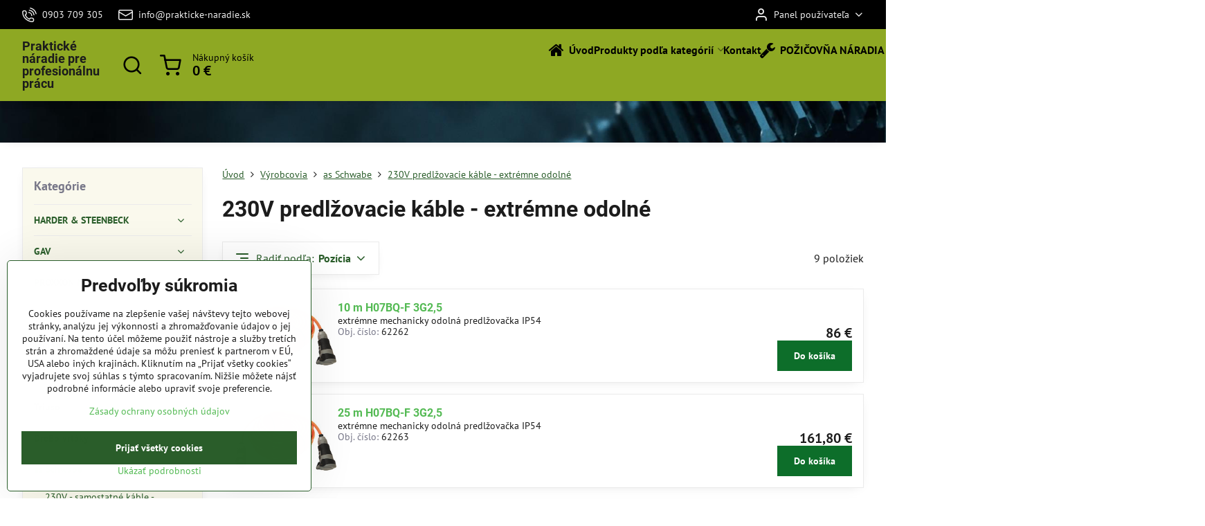

--- FILE ---
content_type: text/html; charset=UTF-8
request_url: https://www.prakticke-naradie.sk/c/produkty/as-schwabe/odolne-predlzovacie-kable-230v
body_size: 18394
content:

<!DOCTYPE html>
<html  data-lang-code="sk" lang="sk" class="no-js s1-hasHeader2 s1-hasFixedMenu" data-lssid="457f2b7f517c">
    <head>
        <meta charset="utf-8">
        		<title>Extrémne odolné predlžovacie káble do priemyselného prostredia</title>
        		<meta name="viewport" content="width=device-width, initial-scale=1" />
		         
<script data-privacy-group="script">
var FloxSettings = {
'cartItems': {},'cartProducts': {},'cartType': "slider",'loginType': "slider",'regformType': "slider",'langVer': "" 
}; 
 
</script>
<script data-privacy-group="script">
FloxSettings.img_size = { 'min': "50x50",'small': "120x120",'medium': "440x440",'large': "800x800",'max': "1600x1600",'product_antn': "440x440",'product_detail': "800x800" };
</script>
    <template id="privacy_iframe_info">
    <div class="floxIframeBlockedInfo" data-func-text="Funkčné" data-analytic-text="Analytické" data-ad-text="Marketingové" data-nosnippet="1">
    <div class="floxIframeBlockedInfo__common">
        <div class="likeH3">Externý obsah je blokovaný Voľbami súkromia</div>
        <p>Prajete si načítať externý obsah?</p>
    </div>
    <div class="floxIframeBlockedInfo__youtube">
        <div class="likeH3">Videá Youtube sú blokované Voľbami súkromia</div>
        <p>Prajete si načítať Youtube video?</p>
    </div>
    <div class="floxIframeBlockedInfo__buttons">
        <button class="button floxIframeBlockedInfo__once">Povoliť tentokrát</button>
        <button class="button floxIframeBlockedInfo__always" >Povoliť a zapamätať - súhlas s druhom cookie: </button>
    </div>
    <a class="floxIframeBlockedLink__common" href=""><i class="fa fa-external-link"></i> Otvoriť obsah v novom okne</a>
    <a class="floxIframeBlockedLink__youtube" href=""><i class="fa fa-external-link"></i> Otvoriť video v novom okne</a>
</div>
</template>
<script type="text/javascript" data-privacy-group="script">
FloxSettings.options={},FloxSettings.options.MANDATORY=1,FloxSettings.options.FUNC=2,FloxSettings.options.ANALYTIC=4,FloxSettings.options.AD=8;
FloxSettings.options.fullConsent=3;FloxSettings.options.maxConsent=15;FloxSettings.options.consent=0,localStorage.getItem("floxConsent")&&(FloxSettings.options.consent=parseInt(localStorage.getItem("floxConsent")));FloxSettings.options.sync=1;FloxSettings.google_consent2_options={},FloxSettings.google_consent2_options.AD_DATA=1,FloxSettings.google_consent2_options.AD_PERSON=2;FloxSettings.google_consent2_options.consent = -2;const privacyIsYoutubeUrl=function(e){return e.includes("youtube.com/embed")||e.includes("youtube-nocookie.com/embed")},privacyIsGMapsUrl=function(e){return e.includes("google.com/maps/embed")||/maps\.google\.[a-z]{2,3}\/maps/i.test(e)},privacyGetPrivacyGroup=function(e){var t="";if(e.getAttribute("data-privacy-group")?t=e.getAttribute("data-privacy-group"):e.closest("*[data-privacy-group]")&&(t=e.closest("*[data-privacy-group]").getAttribute("data-privacy-group")),"IFRAME"===e.tagName){let r=e.src||"";privacyIsYoutubeUrl(r)&&(e.setAttribute("data-privacy-group","func"),t="func"),privacyIsGMapsUrl(r)&&(e.setAttribute("data-privacy-group","func"),t="func")}return"regular"===t&&(t="script"),t},privacyBlockScriptNode=function(e){e.type="javascript/blocked";let t=function(r){"javascript/blocked"===e.getAttribute("type")&&r.preventDefault(),e.removeEventListener("beforescriptexecute",t)};e.addEventListener("beforescriptexecute",t)},privacyHandleScriptTag=function(e){let t=privacyGetPrivacyGroup(e);if(t){if("script"===t)return;"mandatory"===t||"func"===t&&FloxSettings.options.consent&FloxSettings.options.FUNC||"analytic"===t&&FloxSettings.options.consent&FloxSettings.options.ANALYTIC||"ad"===t&&FloxSettings.options.consent&FloxSettings.options.AD||privacyBlockScriptNode(e)}else FloxSettings.options.allow_unclassified||privacyBlockScriptNode(e)},privacyShowPlaceholder=function(e){let t=privacyGetPrivacyGroup(e);var r=document.querySelector("#privacy_iframe_info").content.cloneNode(!0),i=r.querySelector(".floxIframeBlockedInfo__always");i.textContent=i.textContent+r.firstElementChild.getAttribute("data-"+t+"-text"),r.firstElementChild.setAttribute("data-"+t,"1"),r.firstElementChild.removeAttribute("data-func-text"),r.firstElementChild.removeAttribute("data-analytic-text"),r.firstElementChild.removeAttribute("data-ad-text");let o=e.parentNode.classList.contains("blockYoutube");if(e.style.height){let a=e.style.height,c=e.style.width;e.setAttribute("data-privacy-style-height",a),r.firstElementChild.style.setProperty("--iframe-h",a),r.firstElementChild.style.setProperty("--iframe-w",c),e.style.height="0"}else if(e.getAttribute("height")){let n=e.getAttribute("height").replace("px",""),l=e.getAttribute("width").replace("px","");e.setAttribute("data-privacy-height",n),n.includes("%")?r.firstElementChild.style.setProperty("--iframe-h",n):r.firstElementChild.style.setProperty("--iframe-h",n+"px"),l.includes("%")?r.firstElementChild.style.setProperty("--iframe-w",l):r.firstElementChild.style.setProperty("--iframe-w",l+"px"),e.setAttribute("height",0)}else if(o&&e.parentNode.style.maxHeight){let s=e.parentNode.style.maxHeight,p=e.parentNode.style.maxWidth;r.firstElementChild.style.setProperty("--iframe-h",s),r.firstElementChild.style.setProperty("--iframe-w",p)}let u=e.getAttribute("data-privacy-src")||"";privacyIsYoutubeUrl(u)?(r.querySelector(".floxIframeBlockedInfo__common").remove(),r.querySelector(".floxIframeBlockedLink__common").remove(),r.querySelector(".floxIframeBlockedLink__youtube").setAttribute("href",u.replace("/embed/","/watch?v="))):u?(r.querySelector(".floxIframeBlockedInfo__youtube").remove(),r.querySelector(".floxIframeBlockedLink__youtube").remove(),r.querySelector(".floxIframeBlockedLink__common").setAttribute("href",u)):(r.querySelector(".floxIframeBlockedInfo__once").remove(),r.querySelector(".floxIframeBlockedInfo__youtube").remove(),r.querySelector(".floxIframeBlockedLink__youtube").remove(),r.querySelector(".floxIframeBlockedLink__common").remove(),r.querySelector(".floxIframeBlockedInfo__always").classList.add("floxIframeBlockedInfo__always--reload")),e.parentNode.insertBefore(r,e.nextSibling),o&&e.parentNode.classList.add("blockYoutube--blocked")},privacyHidePlaceholderIframe=function(e){var t=e.nextElementSibling;if(t&&t.classList.contains("floxIframeBlockedInfo")){let r=e.parentNode.classList.contains("blockYoutube");r&&e.parentNode.classList.remove("blockYoutube--blocked"),e.getAttribute("data-privacy-style-height")?e.style.height=e.getAttribute("data-privacy-style-height"):e.getAttribute("data-privacy-height")?e.setAttribute("height",e.getAttribute("data-privacy-height")):e.classList.contains("invisible")&&e.classList.remove("invisible"),t.remove()}},privacyBlockIframeNode=function(e){var t=e.src||"";""===t&&e.getAttribute("data-src")&&(t=e.getAttribute("data-src")),e.setAttribute("data-privacy-src",t),e.removeAttribute("src"),!e.classList.contains("floxNoPrivacyPlaceholder")&&(!e.style.width||parseInt(e.style.width)>200)&&(!e.getAttribute("width")||parseInt(e.getAttribute("width"))>200)&&(!e.style.height||parseInt(e.style.height)>200)&&(!e.getAttribute("height")||parseInt(e.getAttribute("height"))>200)&&(!e.style.display||"none"!==e.style.display)&&(!e.style.visibility||"hidden"!==e.style.visibility)&&privacyShowPlaceholder(e)},privacyHandleIframeTag=function(e){let t=privacyGetPrivacyGroup(e);if(t){if("script"===t||"mandatory"===t)return;if("func"===t&&FloxSettings.options.consent&FloxSettings.options.FUNC)return;if("analytic"===t&&FloxSettings.options.consent&FloxSettings.options.ANALYTIC||"ad"===t&&FloxSettings.options.consent&FloxSettings.options.AD)return;privacyBlockIframeNode(e)}else{if(FloxSettings.options.allow_unclassified)return;privacyBlockIframeNode(e)}},privacyHandleYoutubeGalleryItem=function(e){if(!(FloxSettings.options.consent&FloxSettings.options.FUNC)){var t=e.closest(".gallery").getAttribute("data-preview-height"),r=e.getElementsByTagName("img")[0],i=r.getAttribute("src").replace(t+"/"+t,"800/800");r.classList.contains("flox-lazy-load")&&(i=r.getAttribute("data-src").replace(t+"/"+t,"800/800")),e.setAttribute("data-href",e.getAttribute("href")),e.setAttribute("href",i),e.classList.replace("ytb","ytbNoConsent")}},privacyBlockPrivacyElementNode=function(e){e.classList.contains("floxPrivacyPlaceholder")?(privacyShowPlaceholder(e),e.classList.add("invisible")):e.style.display="none"},privacyHandlePrivacyElementNodes=function(e){let t=privacyGetPrivacyGroup(e);if(t){if("script"===t||"mandatory"===t)return;if("func"===t&&FloxSettings.options.consent&FloxSettings.options.FUNC)return;if("analytic"===t&&FloxSettings.options.consent&FloxSettings.options.ANALYTIC||"ad"===t&&FloxSettings.options.consent&FloxSettings.options.AD)return;privacyBlockPrivacyElementNode(e)}else{if(FloxSettings.options.allow_unclassified)return;privacyBlockPrivacyElementNode(e)}};function privacyLoadScriptAgain(e){var t=document.getElementsByTagName("head")[0],r=document.createElement("script");r.src=e.getAttribute("src"),t.appendChild(r),e.parentElement.removeChild(e)}function privacyExecuteScriptAgain(e){var t=document.getElementsByTagName("head")[0],r=document.createElement("script");r.textContent=e.textContent,t.appendChild(r),e.parentElement.removeChild(e)}function privacyEnableScripts(){document.querySelectorAll('script[type="javascript/blocked"]').forEach(e=>{let t=privacyGetPrivacyGroup(e);(FloxSettings.options.consent&FloxSettings.options.ANALYTIC&&t.includes("analytic")||FloxSettings.options.consent&FloxSettings.options.AD&&t.includes("ad")||FloxSettings.options.consent&FloxSettings.options.FUNC&&t.includes("func"))&&(e.getAttribute("src")?privacyLoadScriptAgain(e):privacyExecuteScriptAgain(e))})}function privacyEnableIframes(){document.querySelectorAll("iframe[data-privacy-src]").forEach(e=>{let t=privacyGetPrivacyGroup(e);if(!(FloxSettings.options.consent&FloxSettings.options.ANALYTIC&&t.includes("analytic")||FloxSettings.options.consent&FloxSettings.options.AD&&t.includes("ad")||FloxSettings.options.consent&FloxSettings.options.FUNC&&t.includes("func")))return;privacyHidePlaceholderIframe(e);let r=e.getAttribute("data-privacy-src");e.setAttribute("src",r),e.removeAttribute("data-privacy-src")})}function privacyEnableYoutubeGalleryItems(){FloxSettings.options.consent&FloxSettings.options.FUNC&&(document.querySelectorAll(".ytbNoConsent").forEach(e=>{e.setAttribute("href",e.getAttribute("data-href")),e.classList.replace("ytbNoConsent","ytb")}),"function"==typeof initGalleryPlugin&&initGalleryPlugin())}function privacyEnableBlockedContent(e,t){document.querySelectorAll(".floxCaptchaCont").length&&(e&FloxSettings.options.FUNC)!=(t&FloxSettings.options.FUNC)?window.location.reload():(privacyEnableScripts(),privacyEnableIframes(),privacyEnableYoutubeGalleryItems(),"function"==typeof FloxSettings.privacyEnableScriptsCustom&&FloxSettings.privacyEnableScriptsCustom())}
function privacyUpdateConsent(){ if(FloxSettings.sklik&&FloxSettings.sklik.active){var e={rtgId:FloxSettings.sklik.seznam_retargeting_id,consent:FloxSettings.options.consent&&FloxSettings.options.consent&FloxSettings.options.ANALYTIC?1:0};"category"===FloxSettings.sklik.pageType?(e.category=FloxSettings.sklik.category,e.pageType=FloxSettings.sklik.pageType):"offerdetail"===FloxSettings.sklik.pagetype&&(e.itemId=FloxSettings.sklik.itemId,e.pageType=FloxSettings.sklik.pageType),window.rc&&window.rc.retargetingHit&&window.rc.retargetingHit(e)}"function"==typeof loadCartFromLS&&"function"==typeof saveCartToLS&&(loadCartFromLS(),saveCartToLS());}
const observer=new MutationObserver(e=>{e.forEach(({addedNodes:e})=>{e.forEach(e=>{if(FloxSettings.options.consent!==FloxSettings.options.maxConsent){if(1===e.nodeType&&"SCRIPT"===e.tagName)return privacyHandleScriptTag(e);if(1===e.nodeType&&"IFRAME"===e.tagName)return privacyHandleIframeTag(e);if(1===e.nodeType&&"A"===e.tagName&&e.classList.contains("ytb"))return privacyHandleYoutubeGalleryItem(e);if(1===e.nodeType&&"SCRIPT"!==e.tagName&&"IFRAME"!==e.tagName&&e.classList.contains("floxPrivacyElement"))return privacyHandlePrivacyElementNodes(e)}1===e.nodeType&&(e.classList.contains("mainPrivacyModal")||e.classList.contains("mainPrivacyBar"))&&(FloxSettings.options.consent>0&&!FloxSettings.options.forceShow&&-1!==FloxSettings.google_consent2_options.consent?e.style.display="none":FloxSettings.options.consent>0&&-1===FloxSettings.google_consent2_options.consent?e.classList.add("hideBWConsentOptions"):-1!==FloxSettings.google_consent2_options.consent&&e.classList.add("hideGC2ConsentOptions"))})})});observer.observe(document.documentElement,{childList:!0,subtree:!0}),document.addEventListener("DOMContentLoaded",function(){observer.disconnect()});const createElementBackup=document.createElement;document.createElement=function(...e){if("script"!==e[0].toLowerCase())return createElementBackup.bind(document)(...e);let n=createElementBackup.bind(document)(...e);return n.setAttribute("data-privacy-group","script"),n};
</script>

<meta name="referrer" content="no-referrer-when-downgrade">


<link rel="canonical" href="https://www.prakticke-naradie.sk/c/produkty/as-schwabe/odolne-predlzovacie-kable-230v">
    

<meta property="og:title" content="Extrémne odolné predlžovacie káble do priemyselného prostredia">

<meta property="og:url" content="https://www.prakticke-naradie.sk/c/produkty/as-schwabe/odolne-predlzovacie-kable-230v">
<meta property="og:description" content="">

<meta name="twitter:card" content="summary_large_image">
<meta name="twitter:title" content="Extrémne odolné predlžovacie káble do priemyselného prostredia">
<meta name="twitter:description" content="">

    <meta property="og:locale" content="sk_SK">

    <meta property="og:type" content="website">
                                
        <meta property="og:image" content="https://www.prakticke-naradie.sk/resize/e/1200/630/files/as-schwabe/samostatne-kable/62260-baustellenpanzerleitung.jpeg"> 
        <meta name="twitter:image" content="https://www.prakticke-naradie.sk/resize/e/1200/630/files/as-schwabe/samostatne-kable/62260-baustellenpanzerleitung.jpeg">        
        <link href="https://www.prakticke-naradie.sk/resize/e/440/440/files/as-schwabe/samostatne-kable/62260-baustellenpanzerleitung.jpeg" rel="previewimage">  
    <script data-privacy-group="script" type="application/ld+json">
{
    "@context": "https://schema.org",
    "@type": "WebPage",
    "name": "Extrémne odolné predlžovacie káble do priemyselného prostredia",
    "description": "",
    "image": "https://www.prakticke-naradie.sk/resize/e/440/440/files/as-schwabe/samostatne-kable/62260-baustellenpanzerleitung.jpeg"}
</script>
<link rel="alternate" type="application/rss+xml" title="RSS feed pre www.prakticke-naradie.sk" href="/e/rss/news">

<link rel="dns-prefetch" href="https://www.biznisweb.sk">
<link rel="preconnect" href="https://www.biznisweb.sk/" crossorigin>
<style type="text/css">
        

@font-face {
  font-family: 'PT Sans';
  font-style: normal;
  font-display: swap;
  font-weight: 400;
  src: local(''),
       url('https://www.biznisweb.sk/templates/bw-fonts/pt-sans-v17-latin-ext_latin-regular.woff2') format('woff2'),
       url('https://www.biznisweb.sk/templates/bw-fonts/pt-sans-v17-latin-ext_latin-regular.woff') format('woff');
}


@font-face {
  font-family: 'PT Sans';
  font-style: normal;
  font-display: swap;
  font-weight: 700;
  src: local(''),
       url('https://www.biznisweb.sk/templates/bw-fonts/pt-sans-v17-latin-ext_latin-700.woff2') format('woff2'),
       url('https://www.biznisweb.sk/templates/bw-fonts/pt-sans-v17-latin-ext_latin-700.woff') format('woff');
}

@font-face {
  font-family: 'Roboto';
  font-style: normal;
  font-display: swap;
  font-weight: 400;
  src: local(''),
       url('https://www.biznisweb.sk/templates/bw-fonts/roboto-v30-latin-ext_latin-regular.woff2') format('woff2'),
       url('https://www.biznisweb.sk/templates/bw-fonts/roboto-v30-latin-ext_latin-regular.woff') format('woff');
}


@font-face {
  font-family: 'Roboto';
  font-style: normal;
  font-display: swap;
  font-weight: 700;
  src: local(''),
       url('https://www.biznisweb.sk/templates/bw-fonts/roboto-v30-latin-ext_latin-700.woff2') format('woff2'),
       url('https://www.biznisweb.sk/templates/bw-fonts/roboto-v30-latin-ext_latin-700.woff') format('woff');
}
</style>

<link rel="preload" href="/erp-templates/skins/flat/universal/fonts/fontawesome-webfont.woff2" as="font" type="font/woff2" crossorigin>
<link href="/erp-templates/260119150459/universal.css" rel="stylesheet" type="text/css" media="all">  




<script data-privacy-group="mandatory">
    FloxSettings.trackerData = {
                    'cartIds': []
            };
    </script> 

		<script data-privacy-group="script">
			FloxSettings.cartType = "same_page";
			FloxSettings.loginType = "custom";
			FloxSettings.regformType = "custom";
		</script>
												<style>
			:root {
				--s1-accentTransparent: #54BA5417;
				--s1-accentComplement: #000;
				--s1-maccentComplement: #fff;
				--s1-menuBgComplementTransparent: #000b;
				--s1-menuBgComplementTransparent2: #0002;
				--s1-menuBgComplement: #000;
				--s1-accentDark: #2a5d2a;
			}
		</style>

		</head>
<body class="s1-pt-category ">
    
    <noscript class="noprint">
        <div id="noscript">
            Javascript není prohlížečem podporován nebo je vypnutý. Pro zobrazení stránky tak, jak byla zamýšlena, použijte prohlížeč s podporou JavaScript.
            <br>Pomoc: <a href="https://www.enable-javascript.com/" target="_blank">Enable-Javascript.com</a>.
        </div>
    </noscript>
    
    <div class="oCont remodal-bg">
																								
						

	
	<section class="s1-headerTop s1-headerTop-style2 noprint">
		<div class="s1-cont flex ai-c">
							<div class="s1-headerTop-left">
					                        <div id="box-id-top_header_left" class="pagebox">
                                                        	<nav class="s1-topNav">
		<ul class="s1-topNav-items">
																				<li class="s1-topNav-item ">
						<a class="s1-topNav-link " href="tel:+421903709305" >
															    <i class="navIcon navIconBWSet imgIcon50"><svg xmlns="http://www.w3.org/2000/svg" width="32.363" height="32.696" viewBox="0 0 32.363 32.696" fill="currentColor">
    <path d="M50.089,33.454a1.089,1.089,0,0,1-1.057-.818A16.444,16.444,0,0,0,36.816,20.8a1.085,1.085,0,1,1,.485-2.116A18.64,18.64,0,0,1,51.148,32.1a1.085,1.085,0,0,1-.789,1.319A1.146,1.146,0,0,1,50.089,33.454Z" transform="translate(-18.819 -18.652)"/>
    <path d="M45.271,36.015a1.091,1.091,0,0,1-1.08-.933,11.093,11.093,0,0,0-9.62-9.407,1.085,1.085,0,1,1,.271-2.153A13.276,13.276,0,0,1,46.353,34.778,1.086,1.086,0,0,1,45.425,36,1.151,1.151,0,0,1,45.271,36.015Z" transform="translate(-18.819 -18.652)"/>
    <path d="M40.16,37.721a1.088,1.088,0,0,1-1.091-1.085,5.871,5.871,0,0,0-5.884-5.846,1.085,1.085,0,1,1,0-2.17,8.051,8.051,0,0,1,8.067,8.016A1.089,1.089,0,0,1,40.16,37.721Z" transform="translate(-18.819 -18.652)"/>
    <path d="M40.781,51.348l-.179,0c-6.259-.15-21.417-6.59-21.781-21.646a4.416,4.416,0,0,1,4.195-4.873l1.667-.04c1.493-.022,4.368,1.1,4.478,5.638.1,4.086-1.181,4.893-1.953,5.009a1.073,1.073,0,0,1-.138.013l-.32.007a16.914,16.914,0,0,0,8.062,8.011l.007-.317a1.285,1.285,0,0,1,.012-.138c.118-.767.929-2.037,5.042-1.941,4.569.11,5.709,2.959,5.672,4.451l-.04,1.657a4.594,4.594,0,0,1-.661,2.126A4.425,4.425,0,0,1,40.781,51.348ZM24.763,26.956h-.027L23.069,27c-.491.022-2.123.281-2.066,2.651.352,14.5,15.42,19.427,19.652,19.528,2.388.091,2.645-1.564,2.668-2.063l.04-1.646c.018-.74-.7-2.161-3.542-2.229a6.37,6.37,0,0,0-2.828.344l-.005.2a1.988,1.988,0,0,1-.9,1.613,2.014,2.014,0,0,1-1.841.184,18.874,18.874,0,0,1-9.628-9.568,1.973,1.973,0,0,1,.186-1.828,2.006,2.006,0,0,1,1.622-.9l.2,0a6.306,6.306,0,0,0,.346-2.809C26.911,27.686,25.516,26.956,24.763,26.956Zm10.3,16.612h0Z" transform="translate(-18.819 -18.652)"/>
</svg>
</i>

														<span class="s1-topNav-linkText">0903 709 305</span>
						</a>
					</li>
																								<li class="s1-topNav-item ">
						<a class="s1-topNav-link " href="mailto:info@prakticke-naradie.sk" >
															    <i class="navIcon navIconBWSet imgIcon50"><svg xmlns="http://www.w3.org/2000/svg" width="34.079" height="24.679" viewBox="0 0 34.079 24.679" fill="currentColor">
  <path d="M48.018,22.66H21.982a4.027,4.027,0,0,0-4.022,4.022V43.318a4.028,4.028,0,0,0,4.022,4.022H48.018a4.028,4.028,0,0,0,4.022-4.022V26.682A4.027,4.027,0,0,0,48.018,22.66ZM21.982,25.084H48.018a1.6,1.6,0,0,1,1.6,1.6v.843L35.068,36.016l-14.684-8.7v-.629A1.6,1.6,0,0,1,21.982,25.084ZM48.018,44.916H21.982a1.6,1.6,0,0,1-1.6-1.6V30.128l14.061,8.336a1.208,1.208,0,0,0,1.229,0l13.942-8.137V43.318A1.6,1.6,0,0,1,48.018,44.916Z" transform="translate(-17.96 -22.66)"/>
</svg>
</i>

														<span class="s1-topNav-linkText">info@prakticke-naradie.sk</span>
						</a>
					</li>
									</ul>
	</nav>

                             
            </div> 
    
				</div>
										<div class="s1-headerTop-right flex ml-a">
											<div class="s1-dropDown s1-loginDropdown">
	<a href="/e/login" class="s1-dropDown-toggler">
		<i class="s1-icon s1-icon-user s1-dropDown-icon" aria-hidden="true"></i>
		<span class="s1-dropDown-title">Panel používateľa</span>
		<i class="fa fa-angle-down s1-dropDown-arrow"></i>
	</a>
	<ul class="s1-dropDown-items">
				<li class="s1-dropDown-item">
			<a class="s1-dropDown-link" href="/e/login" data-remodal-target="s1-acc">
				<i class="s1-icon s1-icon-log-in s1-dropDown-icon"></i>
				<span class="s1-dropDown-title">Prihlásiť sa</span>
			</a>
		</li>
						<li class="s1-dropDown-item">
			<a class="s1-dropDown-link" href="/e/account/register">
				<i class="s1-icon s1-icon-user-plus s1-dropDown-icon"></i>
				<span class="s1-dropDown-title">Registrácia</span>
			</a>
		</li>
    		</ul>
</div>

														</div>
					</div>
	</section>
<header class="s1-header s1-header-style2 s1-header-color2 noprint">
	<section class="s1-header-cont s1-cont flex">
		<div class="s1-header-logo">
							<a class="s1-textlogo" style="--s1-logoColor: #; --s1-logoSize: 18px; --s1-logoFont: 'Roboto'; --s1-logoWeight: bold;" href="/">Praktické náradie pre profesionálnu prácu</a>
					</div>
		<div class="s1-header-actions flex">
						<div class="s1-header-search">
				<!-- search activator -->
				<div class="s1-header-action ">
					<a href="/e/search" title="Hľadať" class="s1-header-actionLink s1-searchActivatorJS"><i class="s1-icon s1-icon-search"></i></a>
				</div>
					<form action="/e/search" method="get" class="siteSearchForm s1-topSearch-form">
		<div class="siteSearchCont s1-topSearch">
			<label class="s1-siteSearch-label flex">
				<i class="s1-icon s1-icon-search rm-hide"></i>
				<input data-pages="Stránky" data-products="Produkty" data-categories="Kategórie" data-news="Novinky" data-brands="Výrobca" class="siteSearchInput" id="s1-small-search" placeholder="Vyhľadávanie" name="word" type="text" value="">
				<button class="button" type="submit">Hľadať</button>
			</label>
		</div>
	</form>

			</div>
			
												<!-- cart -->
			<div class="s1-headerCart-outer">
				            
    		<div class="s1-header-action s1-headerCart">
			<a class="s1-header-actionLink smallCart" href="/e/cart/index" title="Nákupný košík">
				<i class="s1-icon s1-icon-shopping-cart"></i>
				<span class="smallCartItems buttonCartInvisible invisible">0</span>
				<div class="s1-scText rl-hide">
					<span class="s1-scTitle">Nákupný košík</span>
					<span class="smallCartTotal smallCartPrice" data-pieces="0">0 €</span>
				</div>
			</a>
			<div id="s1-customSmallCartCont" class="s1-smallCart-wrapper"></div>
		</div>
    
			</div>
			<!-- menu -->
						<div class="s1-header-action l-hide">
				<button aria-label="Menu" class="s1-header-actionLink s1-menuActivatorJS"><i class="s1-icon s1-icon-menu"></i></button>
			</div>
					</div>
	</section>
		<div class="s1-menu-section ">
					<div class="s1-menu-overlay s1-menuActivatorJS l-hide"></div>
			<div class="s1-menu-wrapper">
				<div class="s1-menu-header l-hide">
					Menu
					<span class="s1-menuClose s1-menuActivatorJS">✕</span>
				</div>
				<div class="s1-menu-cont s1-cont">
											                        <div id="box-id-flox_main_menu" class="pagebox">
                                                        																																<nav class="s1-menu s1-menu-center ">
						<ul class="s1-menu-items">
														
										
											<li class="s1-menu-item   ">
							<a class="s1-menu-link " href="/">
																	        
    <i class="navIcon fa fa-home fa-fw imgIcon50"></i>
    
																<span>Úvod</span>
															</a>
													</li>
																			
																																																																																																															
																			
																																																																																																															
											<li class="s1-menu-item  hasSubmenu s1-sub-group s1-sub-group-inlineLinks submenuVisible">
							<a class="s1-menu-link select" href="/">
																<span>Produkty podľa kategórií</span>
								<i class="s1-menuChevron fa fa-angle-right"></i>							</a>
															<ul class="s1-submenu-items level-1">
								<li class="s1-submenu-item level-1  hasSubmenu  ">
															<a href="/c/airbrush" class="s1-submenu-link ">
						<span>Airbrush</span>
						<i class="s1-menuChevron fa fa-angle-right l-hide"></i>					</a>
																		     
                                        																														<ul class="s1-submenu-items level-2">
								<li class="s1-submenu-item level-2    ">
															<a href="/c/airbrush/pistole" class="s1-submenu-link ">
						<span>Pištole</span>
											</a>
									</li>
								<li class="s1-submenu-item level-2    ">
															<a href="/c/airbrush/prestavovacie-sady" class="s1-submenu-link ">
						<span>Prestavovacie sady</span>
											</a>
									</li>
								<li class="s1-submenu-item level-2    ">
															<a href="/c/airbrush/prilusenstvo" class="s1-submenu-link ">
						<span>Prílušenstvo</span>
											</a>
									</li>
								<li class="s1-submenu-item level-2    ">
															<a href="/c/airbrush/konektory" class="s1-submenu-link ">
						<span>Konektory</span>
											</a>
									</li>
								<li class="s1-submenu-item level-2    s1-hidden">
															<a href="/c/airbrush/tesnenia" class="s1-submenu-link ">
						<span>Tesnenia</span>
											</a>
									</li>
								<li class="s1-submenu-item level-2    s1-hidden">
															<a href="/c/airbrush/maskovacie-filmy" class="s1-submenu-link ">
						<span>Maskovacie filmy</span>
											</a>
									</li>
								<li class="s1-submenu-item level-2    s1-hidden">
															<a href="/c/airbrush/kompresory" class="s1-submenu-link ">
						<span>Kompresory</span>
											</a>
									</li>
												<li class="s1-submenu-item level-2 s1-submenu-showmore rl-hide">
					<a class="s1-submenu-link s1-submenu-linkShowmore" href="/c/airbrush">Ďalšie kategórie <i class="fa fa-angle-right" aria-hidden="true"></i></a>
				</li>
							</ul>
		    
															</li>
								<li class="s1-submenu-item level-1  hasSubmenu  ">
															<a href="/c/elektricke-naradie" class="s1-submenu-link ">
						<span>Elektrické náradie</span>
						<i class="s1-menuChevron fa fa-angle-right l-hide"></i>					</a>
																		     
                                        																														<ul class="s1-submenu-items level-2">
								<li class="s1-submenu-item level-2    ">
															<a href="/c/elektricke-naradie/vrtacky" class="s1-submenu-link ">
						<span>Vŕtačky</span>
											</a>
									</li>
								<li class="s1-submenu-item level-2    ">
															<a href="/c/elektricke-naradie/brusky" class="s1-submenu-link ">
						<span>Brúsky</span>
											</a>
									</li>
								<li class="s1-submenu-item level-2    ">
															<a href="/c/elektricke-naradie/rozne" class="s1-submenu-link ">
						<span>Rôzne</span>
											</a>
									</li>
								<li class="s1-submenu-item level-2    ">
															<a href="/c/elektricke-naradie/pily" class="s1-submenu-link ">
						<span>Píly</span>
											</a>
									</li>
								<li class="s1-submenu-item level-2    s1-hidden">
															<a href="/c/elektricke-naradie/sustruhy-a-frezy" class="s1-submenu-link ">
						<span>Sústruhy a frézy</span>
											</a>
									</li>
								<li class="s1-submenu-item level-2    s1-hidden">
															<a href="/c/elektricke-naradie/prislusenstvo" class="s1-submenu-link ">
						<span>Príslušenstvo</span>
											</a>
									</li>
												<li class="s1-submenu-item level-2 s1-submenu-showmore rl-hide">
					<a class="s1-submenu-link s1-submenu-linkShowmore" href="/c/elektricke-naradie">Ďalšie kategórie <i class="fa fa-angle-right" aria-hidden="true"></i></a>
				</li>
							</ul>
		    
															</li>
								<li class="s1-submenu-item level-1  hasSubmenu  ">
															<a href="/c/mechanicke-naradie" class="s1-submenu-link ">
						<span>Mechanické náradie</span>
						<i class="s1-menuChevron fa fa-angle-right l-hide"></i>					</a>
																		     
                                        																														<ul class="s1-submenu-items level-2">
								<li class="s1-submenu-item level-2    ">
															<a href="/c/mechanicke-naradie/zveraky-a-drziaky" class="s1-submenu-link ">
						<span>Zveráky a držiaky</span>
											</a>
									</li>
								<li class="s1-submenu-item level-2    ">
															<a href="/c/mechanicke-naradie/orechy" class="s1-submenu-link ">
						<span>Orechy</span>
											</a>
									</li>
								<li class="s1-submenu-item level-2    ">
															<a href="/c/mechanicke-naradie/magnety-a-zrkadla" class="s1-submenu-link ">
						<span>Magnety a zrkadlá</span>
											</a>
									</li>
								<li class="s1-submenu-item level-2    ">
															<a href="/c/mechanicke-naradie/skrutkovace" class="s1-submenu-link ">
						<span>Skrutkovače</span>
											</a>
									</li>
								<li class="s1-submenu-item level-2    s1-hidden">
															<a href="/c/mechanicke-naradie/kluce" class="s1-submenu-link ">
						<span>Kľúče</span>
											</a>
									</li>
								<li class="s1-submenu-item level-2    s1-hidden">
															<a href="/c/mechanicke-naradie/vrtaky" class="s1-submenu-link ">
						<span>Vrtáky</span>
											</a>
									</li>
								<li class="s1-submenu-item level-2    s1-hidden">
															<a href="/c/mechanicke-naradie/jemne-naradie" class="s1-submenu-link ">
						<span>Jemné náradie</span>
											</a>
									</li>
								<li class="s1-submenu-item level-2    s1-hidden">
															<a href="/c/mechanicke-naradie/gola-sady" class="s1-submenu-link ">
						<span>Gola sady</span>
											</a>
									</li>
												<li class="s1-submenu-item level-2 s1-submenu-showmore rl-hide">
					<a class="s1-submenu-link s1-submenu-linkShowmore" href="/c/mechanicke-naradie">Ďalšie kategórie <i class="fa fa-angle-right" aria-hidden="true"></i></a>
				</li>
							</ul>
		    
															</li>
								<li class="s1-submenu-item level-1    ">
															<a href="/c/nastroje" class="s1-submenu-link ">
						<span>Nástroje</span>
											</a>
									</li>
								<li class="s1-submenu-item level-1    ">
															<a href="/c/stavebne-stroje" class="s1-submenu-link ">
						<span>Stavebné stroje</span>
											</a>
									</li>
								<li class="s1-submenu-item level-1    ">
															<a href="/c/diamantove-nastroje" class="s1-submenu-link ">
						<span>Diamantové nástroje</span>
											</a>
									</li>
											</ul>
													</li>
																			
																																																																																																															
																			
																																																																																																															
																			
																																																																																																															
																			
																																																																																																															
																			
																																																																																																															
																			
																																																																																																															
																			
																																																																																																															
																			
										
											<li class="s1-menu-item   ">
							<a class="s1-menu-link " href="/kontakt">
																<span>Kontakt</span>
															</a>
													</li>
																			
										
											<li class="s1-menu-item   ">
							<a class="s1-menu-link " href="https://www.pn-pozicovna.sk/">
																	        
    <i class="navIcon fa fa-wrench fa-fw imgIcon50"></i>
    
																<span>POŽIČOVŇA NÁRADIA</span>
															</a>
													</li>
												</ul>
		</nav>
	
                        </div> 
    
										
										<div class="s1-menu-addon s1-menuAddon-sidemenu m-hide">
						                        <div id="box-id-top_header_left" class="pagebox">
                                                        	<nav class="s1-topNav">
		<ul class="s1-topNav-items">
																				<li class="s1-topNav-item ">
						<a class="s1-topNav-link " href="tel:+421903709305" >
															    <i class="navIcon navIconBWSet imgIcon50"><svg xmlns="http://www.w3.org/2000/svg" width="32.363" height="32.696" viewBox="0 0 32.363 32.696" fill="currentColor">
    <path d="M50.089,33.454a1.089,1.089,0,0,1-1.057-.818A16.444,16.444,0,0,0,36.816,20.8a1.085,1.085,0,1,1,.485-2.116A18.64,18.64,0,0,1,51.148,32.1a1.085,1.085,0,0,1-.789,1.319A1.146,1.146,0,0,1,50.089,33.454Z" transform="translate(-18.819 -18.652)"/>
    <path d="M45.271,36.015a1.091,1.091,0,0,1-1.08-.933,11.093,11.093,0,0,0-9.62-9.407,1.085,1.085,0,1,1,.271-2.153A13.276,13.276,0,0,1,46.353,34.778,1.086,1.086,0,0,1,45.425,36,1.151,1.151,0,0,1,45.271,36.015Z" transform="translate(-18.819 -18.652)"/>
    <path d="M40.16,37.721a1.088,1.088,0,0,1-1.091-1.085,5.871,5.871,0,0,0-5.884-5.846,1.085,1.085,0,1,1,0-2.17,8.051,8.051,0,0,1,8.067,8.016A1.089,1.089,0,0,1,40.16,37.721Z" transform="translate(-18.819 -18.652)"/>
    <path d="M40.781,51.348l-.179,0c-6.259-.15-21.417-6.59-21.781-21.646a4.416,4.416,0,0,1,4.195-4.873l1.667-.04c1.493-.022,4.368,1.1,4.478,5.638.1,4.086-1.181,4.893-1.953,5.009a1.073,1.073,0,0,1-.138.013l-.32.007a16.914,16.914,0,0,0,8.062,8.011l.007-.317a1.285,1.285,0,0,1,.012-.138c.118-.767.929-2.037,5.042-1.941,4.569.11,5.709,2.959,5.672,4.451l-.04,1.657a4.594,4.594,0,0,1-.661,2.126A4.425,4.425,0,0,1,40.781,51.348ZM24.763,26.956h-.027L23.069,27c-.491.022-2.123.281-2.066,2.651.352,14.5,15.42,19.427,19.652,19.528,2.388.091,2.645-1.564,2.668-2.063l.04-1.646c.018-.74-.7-2.161-3.542-2.229a6.37,6.37,0,0,0-2.828.344l-.005.2a1.988,1.988,0,0,1-.9,1.613,2.014,2.014,0,0,1-1.841.184,18.874,18.874,0,0,1-9.628-9.568,1.973,1.973,0,0,1,.186-1.828,2.006,2.006,0,0,1,1.622-.9l.2,0a6.306,6.306,0,0,0,.346-2.809C26.911,27.686,25.516,26.956,24.763,26.956Zm10.3,16.612h0Z" transform="translate(-18.819 -18.652)"/>
</svg>
</i>

														<span class="s1-topNav-linkText">0903 709 305</span>
						</a>
					</li>
																								<li class="s1-topNav-item ">
						<a class="s1-topNav-link " href="mailto:info@prakticke-naradie.sk" >
															    <i class="navIcon navIconBWSet imgIcon50"><svg xmlns="http://www.w3.org/2000/svg" width="34.079" height="24.679" viewBox="0 0 34.079 24.679" fill="currentColor">
  <path d="M48.018,22.66H21.982a4.027,4.027,0,0,0-4.022,4.022V43.318a4.028,4.028,0,0,0,4.022,4.022H48.018a4.028,4.028,0,0,0,4.022-4.022V26.682A4.027,4.027,0,0,0,48.018,22.66ZM21.982,25.084H48.018a1.6,1.6,0,0,1,1.6,1.6v.843L35.068,36.016l-14.684-8.7v-.629A1.6,1.6,0,0,1,21.982,25.084ZM48.018,44.916H21.982a1.6,1.6,0,0,1-1.6-1.6V30.128l14.061,8.336a1.208,1.208,0,0,0,1.229,0l13.942-8.137V43.318A1.6,1.6,0,0,1,48.018,44.916Z" transform="translate(-17.96 -22.66)"/>
</svg>
</i>

														<span class="s1-topNav-linkText">info@prakticke-naradie.sk</span>
						</a>
					</li>
									</ul>
	</nav>

                             
            </div> 
    
					</div>
					
										<div class="s1-menu-addon s1-menuAddon-account m-hide">
						<div class="s1-dropDown s1-loginDropdown">
	<a href="/e/login" class="s1-dropDown-toggler">
		<i class="s1-icon s1-icon-user s1-dropDown-icon" aria-hidden="true"></i>
		<span class="s1-dropDown-title">Panel používateľa</span>
		<i class="fa fa-angle-down s1-dropDown-arrow"></i>
	</a>
	<ul class="s1-dropDown-items">
				<li class="s1-dropDown-item">
			<a class="s1-dropDown-link" href="/e/login" data-remodal-target="s1-acc">
				<i class="s1-icon s1-icon-log-in s1-dropDown-icon"></i>
				<span class="s1-dropDown-title">Prihlásiť sa</span>
			</a>
		</li>
						<li class="s1-dropDown-item">
			<a class="s1-dropDown-link" href="/e/account/register">
				<i class="s1-icon s1-icon-user-plus s1-dropDown-icon"></i>
				<span class="s1-dropDown-title">Registrácia</span>
			</a>
		</li>
    		</ul>
</div>

					</div>
					
					
									</div>
			</div>
			</div>
</header>
			<div class="s1-scrollObserve" data-body-class="scrolled"></div>

																												<div class="s1-pageBanner s1-pageBanner-wide">
													<div id="box-id-header" class="pagebox">
                                                        <div id="block-1246" class="blockSlider boxSimple noprint">
                									    <div id="sequence1246" class="contentSlider sliderThemefull"
         data-height="90" data-theme="full" data-effect="slideleft" data-period="0"
         >
            <div class="contentShaper">
                    <div style="padding-bottom: 4.6875%;"></div>
            </div>
            <ul class="sequence-canvas sliderEffectslideleft">
            												
                <li class="animate-in">
				 	                        <div class="contentSliderImg contentSliderFrame1">
                            															<picture>
																																							<img src="/erp-templates/skins/default/universal/img/slider/402_e.jpg" alt="Praktické náradie">
																											</picture>
							                                                    </div>
                                                        </li>
                    </ul>

            </div>
</div>
                        </div>
																	</div>
							
			
			
			
						
									
																	
			
							<div id="main" class="basic">
					<div class="iCont s1-layout-basic">
						<div id="content" class="mainColumn">
        
						
										


	
	
<div id="product-list-c291" class="productList  s1-filterSide"     data-use-block="0" data-category-id="291" data-category-title="230V predlžovacie káble - extrémne odolné"
          data-type="list" data-fulltext=""     data-per-page="100"
     data-pagination-limit="100" data-order-by="position" data-order-desc="0"
     data-page="0" data-variant-filter="0"
	 data-continue-loading="3"
     data-continue-loading-count="3"
     	      >

			<div class="s1-layout-basic_w">
			<div class="s1-mainColumn">
													<div class="boxNP s1-titleAlign">
													<div class="boxHeader boxRow">
								<ul class="breadcrumbs" itemscope itemtype="https://schema.org/BreadcrumbList">
					    <li class="s1-bc-rm-hide">
        <a href="/">
            <span>Úvod</span>
        </a>
    </li>
    				        <li itemprop="itemListElement" itemscope itemtype="https://schema.org/ListItem" class="s1-bc-rm-hide">
            <i class="fa fa-angle-right s1-bc-rm-hide"></i>
            <a href="/c/produkty" itemprop="item">
				<span itemprop="name">Výrobcovia</span>
            </a>
            <meta itemprop="position" content="1">
        </li>
    									        <li itemprop="itemListElement" itemscope itemtype="https://schema.org/ListItem" >
            <i class="fa fa-angle-right s1-bc-rm-hide"></i>
            <a href="/c/produkty/as-schwabe" itemprop="item">
				<i class="fa fa-angle-left s1-bc-m-hide m-hide noprint"></i><span itemprop="name">as Schwabe</span>
            </a>
            <meta itemprop="position" content="2">
        </li>
    				        <li itemprop="itemListElement" itemscope itemtype="https://schema.org/ListItem" class="s1-bc-rm-hide">
            <i class="fa fa-angle-right s1-bc-rm-hide"></i>
            <a href="/c/produkty/as-schwabe/odolne-predlzovacie-kable-230v" itemprop="item">
				<span itemprop="name">230V predlžovacie káble - extrémne odolné</span>
            </a>
            <meta itemprop="position" content="3">
        </li>
    </ul>
							</div>
																											<h1 class="productListTitle">
																			230V predlžovacie káble - extrémne odolné
																	</h1>
													
											</div>
				
							
			
							<div class="s1-categoryCols s1-block">
					<div class="s1-categoryCols-right">
														<div class="s1-baseSort s1-animate flex ai-c">
				<div class="s1-dropDown s1-sortLinks">
			<button class="s1-dropDown-toggler">
				<i class="s1-icon s1-icon-bar-chart s1-dropDown-icon fa-fw" aria-hidden="true"></i>
				<span class="s1-dropDown-title rm-hide">Radiť podľa:</span>
									<span class="s1-sortLink-current">Pozícia</span>
								<i class="fa fa-angle-down s1-dropDown-arrow"></i>
			</button>
			<div class="s1-dropDown-items">
				<span data-srt="title" data-dsc="0" class="s1-dropDown-link s1-sortLink "><span class="s1-dropDown-title">Názov</span></span>
				<span data-srt="position" data-dsc="0" class="s1-dropDown-link s1-sortLink active"><span class="s1-dropDown-title">Pozícia</span></span>
				<span data-srt="age" data-dsc="0" class="s1-dropDown-link s1-sortLink "><span class="s1-dropDown-title">Najnovšie</span></span>
																	<span data-srt="producer" data-dsc="0" class="s1-dropDown-link s1-sortLink "><span class="s1-dropDown-title">Výrobca</span></span>
											</div>
		</div>
				<p class="s1-listCount"><span class="productCount">9</span> <span class="productCountWord">položiek</span></p>
				<div class="s1-filterTogglerCont ">
			<a href="#" class="button s1-filterActivatorJS"><i class="s1-icon s1-icon-filter s1-icon-big" aria-hidden="true"></i> Parametre</a>
		</div>
			</div>

		<div class="s1-filterRes invisible">
		<div class="s1-filterResetButtons">	</div>
		<a href="https://www.prakticke-naradie.sk/c/produkty/as-schwabe/odolne-predlzovacie-kable-230v" class="s1-filterReset">Odstrániť všetko</a>
	</div>
	
												<div class="s1-products products clear
          "
     data-productlist-empty-filter-text="Žiadny výrobok nezodpovedá aktuálnemu filtru." data-productlist-empty-text="V tejto kategórii nie sú žiadne výrobky.">
    <div class="productsLoadingOverlay"></div>
    <ul class="productListFList clear">
                                    
        <li class="s1-listItem s1-animate s1-itemBuyable productListItemJS" data-href="/p/4250/10-m-h07bq-f-3g2-5" data-pid="4250" >
	<div class="s1-listItem-imageCont">
		<a class="s1-listItem-imageLink s1-altImg-link productListLink" href="/p/4250/10-m-h07bq-f-3g2-5">
			<noscript>
				<img
					class="no-js-image"
					src="/resize/e/440/440/files/as-schwabe/samostatne-kable/62260-baustellenpanzerleitung.jpeg"
					alt="10 m H07BQ-F 3G2,5 "
					title="10 m H07BQ-F 3G2,5 "
				/>
			</noscript>
			<img
				src="data:image/svg+xml,%3Csvg xmlns='http://www.w3.org/2000/svg' viewBox='0 0 220 220' width='220' %3E%3C/svg%3E"
				data-src="/resize/e/440/440/files/as-schwabe/samostatne-kable/62260-baustellenpanzerleitung.jpeg"
				alt="10 m H07BQ-F 3G2,5 "
				title="10 m H07BQ-F 3G2,5 "
				class="s1-mainImg flox-lazy-load"
				width="220"
				height="220"
			/>
		</a>
			</div>
	
	<div class="s1-listItem-cont">
		<div class="s1-listItem-text">
			<div class="s1-listItem-title">
				<h3 class="s1-listProductTitle"><a class="productListLink" href="/p/4250/10-m-h07bq-f-3g2-5">10 m H07BQ-F 3G2,5 </a></h3>
				
			</div>
							<p class="s1-listItem-description">
					extrémne mechanicky odolná predlžovačka IP54
				</p>
						
												<p class="productListListIdent">
						<span class="s1-listItem-light">Obj. číslo:</span> <span class="productListListEAN">62262</span>
					</p>
												</div>

		<div class="s1-listItem-cartCont">
			<div class="s1-listItem-price s1-listPricing">
				        													<p class="price"><span data-s1ttip="s DPH">			86 €		</span></p>
									    
			</div>
			<div class="s1-listItem-buttons noprint">
															<form action="/e/cart/add" method="post" class="cartInfo formCartAdd customCart inList" data-product-id="4250" data-value="69.91869918699187">
    <input type="hidden" name="product_id" value="4250">
        								        <label class="s1-qty">
			<span class="s1-qty-down disabled"><i class="s1-icon s1-icon-chevron-down"></i></span>
			<input class="s1-qty-input" name="qty" value="1" type="number" min="1" step="1" max="999">
						<span class="s1-qty-up"><i class="s1-icon s1-icon-chevron-up"></i></span>
		</label>
        <button type="submit">
			<i class="s1-icon s1-icon-shopping-cart s1-atc-icon"></i>
			<span class="s1-atc-title">Do&nbsp;košíka</span>
		</button>
    </form>

												</div>
			

		</div>
	</div>
</li>        
                                    
        <li class="s1-listItem s1-animate s1-itemBuyable productListItemJS" data-href="/p/4251/25-m-h07bq-f-3g2-5" data-pid="4251" >
	<div class="s1-listItem-imageCont">
		<a class="s1-listItem-imageLink s1-altImg-link productListLink" href="/p/4251/25-m-h07bq-f-3g2-5">
			<noscript>
				<img
					class="no-js-image"
					src="/resize/e/440/440/files/as-schwabe/samostatne-kable/62260-baustellenpanzerleitung.jpeg"
					alt="25 m H07BQ-F 3G2,5"
					title="25 m H07BQ-F 3G2,5"
				/>
			</noscript>
			<img
				src="data:image/svg+xml,%3Csvg xmlns='http://www.w3.org/2000/svg' viewBox='0 0 220 220' width='220' %3E%3C/svg%3E"
				data-src="/resize/e/440/440/files/as-schwabe/samostatne-kable/62260-baustellenpanzerleitung.jpeg"
				alt="25 m H07BQ-F 3G2,5"
				title="25 m H07BQ-F 3G2,5"
				class="s1-mainImg flox-lazy-load"
				width="220"
				height="220"
			/>
		</a>
			</div>
	
	<div class="s1-listItem-cont">
		<div class="s1-listItem-text">
			<div class="s1-listItem-title">
				<h3 class="s1-listProductTitle"><a class="productListLink" href="/p/4251/25-m-h07bq-f-3g2-5">25 m H07BQ-F 3G2,5</a></h3>
				
			</div>
							<p class="s1-listItem-description">
					extrémne mechanicky odolná predlžovačka IP54
				</p>
						
												<p class="productListListIdent">
						<span class="s1-listItem-light">Obj. číslo:</span> <span class="productListListEAN">62263</span>
					</p>
												</div>

		<div class="s1-listItem-cartCont">
			<div class="s1-listItem-price s1-listPricing">
				        													<p class="price"><span data-s1ttip="s DPH">			161,80 €		</span></p>
									    
			</div>
			<div class="s1-listItem-buttons noprint">
															<form action="/e/cart/add" method="post" class="cartInfo formCartAdd customCart inList" data-product-id="4251" data-value="131.5447154471545">
    <input type="hidden" name="product_id" value="4251">
        								        <label class="s1-qty">
			<span class="s1-qty-down disabled"><i class="s1-icon s1-icon-chevron-down"></i></span>
			<input class="s1-qty-input" name="qty" value="1" type="number" min="1" step="1" max="999">
						<span class="s1-qty-up"><i class="s1-icon s1-icon-chevron-up"></i></span>
		</label>
        <button type="submit">
			<i class="s1-icon s1-icon-shopping-cart s1-atc-icon"></i>
			<span class="s1-atc-title">Do&nbsp;košíka</span>
		</button>
    </form>

												</div>
			

		</div>
	</div>
</li>        
                                    
        <li class="s1-listItem s1-animate s1-itemBuyable productListItemJS" data-href="/p/4252/50-m-h07bq-f-3g2-5" data-pid="4252" >
	<div class="s1-listItem-imageCont">
		<a class="s1-listItem-imageLink s1-altImg-link productListLink" href="/p/4252/50-m-h07bq-f-3g2-5">
			<noscript>
				<img
					class="no-js-image"
					src="/resize/e/440/440/files/as-schwabe/samostatne-kable/62260-baustellenpanzerleitung.jpeg"
					alt="50 m H07BQ-F 3G2,5 "
					title="50 m H07BQ-F 3G2,5 "
				/>
			</noscript>
			<img
				src="data:image/svg+xml,%3Csvg xmlns='http://www.w3.org/2000/svg' viewBox='0 0 220 220' width='220' %3E%3C/svg%3E"
				data-src="/resize/e/440/440/files/as-schwabe/samostatne-kable/62260-baustellenpanzerleitung.jpeg"
				alt="50 m H07BQ-F 3G2,5 "
				title="50 m H07BQ-F 3G2,5 "
				class="s1-mainImg flox-lazy-load"
				width="220"
				height="220"
			/>
		</a>
			</div>
	
	<div class="s1-listItem-cont">
		<div class="s1-listItem-text">
			<div class="s1-listItem-title">
				<h3 class="s1-listProductTitle"><a class="productListLink" href="/p/4252/50-m-h07bq-f-3g2-5">50 m H07BQ-F 3G2,5 </a></h3>
				
			</div>
							<p class="s1-listItem-description">
					extrémne mechanicky odolná predlžovačka IP54
				</p>
						
												<p class="productListListIdent">
						<span class="s1-listItem-light">Obj. číslo:</span> <span class="productListListEAN">62264</span>
					</p>
												</div>

		<div class="s1-listItem-cartCont">
			<div class="s1-listItem-price s1-listPricing">
				        													<p class="price"><span data-s1ttip="s DPH">			298 €		</span></p>
									    
			</div>
			<div class="s1-listItem-buttons noprint">
															<form action="/e/cart/add" method="post" class="cartInfo formCartAdd customCart inList" data-product-id="4252" data-value="242.27642276422765">
    <input type="hidden" name="product_id" value="4252">
        								        <label class="s1-qty">
			<span class="s1-qty-down disabled"><i class="s1-icon s1-icon-chevron-down"></i></span>
			<input class="s1-qty-input" name="qty" value="1" type="number" min="1" step="1" max="999">
						<span class="s1-qty-up"><i class="s1-icon s1-icon-chevron-up"></i></span>
		</label>
        <button type="submit">
			<i class="s1-icon s1-icon-shopping-cart s1-atc-icon"></i>
			<span class="s1-atc-title">Do&nbsp;košíka</span>
		</button>
    </form>

												</div>
			

		</div>
	</div>
</li>        
                                    
        <li class="s1-listItem s1-animate s1-itemBuyable productListItemJS" data-href="/p/4253/5-m-h07bq-f-3g2-5" data-pid="4253" >
	<div class="s1-listItem-imageCont">
		<a class="s1-listItem-imageLink s1-altImg-link productListLink" href="/p/4253/5-m-h07bq-f-3g2-5">
			<noscript>
				<img
					class="no-js-image"
					src="/resize/e/440/440/files/as-schwabe/samostatne-kable/59105-59110-59125-59150-59205-59210-59225-59250.jpeg"
					alt="5 m H07BQ-F 3G2,5"
					title="5 m H07BQ-F 3G2,5"
				/>
			</noscript>
			<img
				src="data:image/svg+xml,%3Csvg xmlns='http://www.w3.org/2000/svg' viewBox='0 0 220 220' width='220' %3E%3C/svg%3E"
				data-src="/resize/e/440/440/files/as-schwabe/samostatne-kable/59105-59110-59125-59150-59205-59210-59225-59250.jpeg"
				alt="5 m H07BQ-F 3G2,5"
				title="5 m H07BQ-F 3G2,5"
				class="s1-mainImg flox-lazy-load"
				width="220"
				height="220"
			/>
		</a>
			</div>
	
	<div class="s1-listItem-cont">
		<div class="s1-listItem-text">
			<div class="s1-listItem-title">
				<h3 class="s1-listProductTitle"><a class="productListLink" href="/p/4253/5-m-h07bq-f-3g2-5">5 m H07BQ-F 3G2,5</a></h3>
				
			</div>
							<p class="s1-listItem-description">
					extrémne mechanicky odolná predlžovačka
				</p>
						
												<p class="productListListIdent">
						<span class="s1-listItem-light">Obj. číslo:</span> <span class="productListListEAN">59205</span>
					</p>
												</div>

		<div class="s1-listItem-cartCont">
			<div class="s1-listItem-price s1-listPricing">
				        													<p class="price"><span data-s1ttip="s DPH">			35,90 €		</span></p>
									    
			</div>
			<div class="s1-listItem-buttons noprint">
															<form action="/e/cart/add" method="post" class="cartInfo formCartAdd customCart inList" data-product-id="4253" data-value="29.1869918699187">
    <input type="hidden" name="product_id" value="4253">
        								        <label class="s1-qty">
			<span class="s1-qty-down disabled"><i class="s1-icon s1-icon-chevron-down"></i></span>
			<input class="s1-qty-input" name="qty" value="1" type="number" min="1" step="1" max="999">
						<span class="s1-qty-up"><i class="s1-icon s1-icon-chevron-up"></i></span>
		</label>
        <button type="submit">
			<i class="s1-icon s1-icon-shopping-cart s1-atc-icon"></i>
			<span class="s1-atc-title">Do&nbsp;košíka</span>
		</button>
    </form>

												</div>
			

		</div>
	</div>
</li>        
                                    
        <li class="s1-listItem s1-animate s1-itemBuyable productListItemJS" data-href="/p/4254/10-m-h07bq-f-3g2-5" data-pid="4254" >
	<div class="s1-listItem-imageCont">
		<a class="s1-listItem-imageLink s1-altImg-link productListLink" href="/p/4254/10-m-h07bq-f-3g2-5">
			<noscript>
				<img
					class="no-js-image"
					src="/resize/e/440/440/files/as-schwabe/samostatne-kable/59105-59110-59125-59150-59205-59210-59225-59250.jpeg"
					alt="10 m H07BQ-F 3G2,5 "
					title="10 m H07BQ-F 3G2,5 "
				/>
			</noscript>
			<img
				src="data:image/svg+xml,%3Csvg xmlns='http://www.w3.org/2000/svg' viewBox='0 0 220 220' width='220' %3E%3C/svg%3E"
				data-src="/resize/e/440/440/files/as-schwabe/samostatne-kable/59105-59110-59125-59150-59205-59210-59225-59250.jpeg"
				alt="10 m H07BQ-F 3G2,5 "
				title="10 m H07BQ-F 3G2,5 "
				class="s1-mainImg flox-lazy-load"
				width="220"
				height="220"
			/>
		</a>
			</div>
	
	<div class="s1-listItem-cont">
		<div class="s1-listItem-text">
			<div class="s1-listItem-title">
				<h3 class="s1-listProductTitle"><a class="productListLink" href="/p/4254/10-m-h07bq-f-3g2-5">10 m H07BQ-F 3G2,5 </a></h3>
				
			</div>
							<p class="s1-listItem-description">
					extrémne mechanicky odolná predlžovačka
				</p>
						
												<p class="productListListIdent">
						<span class="s1-listItem-light">Obj. číslo:</span> <span class="productListListEAN">59210</span>
					</p>
												</div>

		<div class="s1-listItem-cartCont">
			<div class="s1-listItem-price s1-listPricing">
				        													<p class="price"><span data-s1ttip="s DPH">			58,40 €		</span></p>
									    
			</div>
			<div class="s1-listItem-buttons noprint">
															<form action="/e/cart/add" method="post" class="cartInfo formCartAdd customCart inList" data-product-id="4254" data-value="47.479674796747965">
    <input type="hidden" name="product_id" value="4254">
        								        <label class="s1-qty">
			<span class="s1-qty-down disabled"><i class="s1-icon s1-icon-chevron-down"></i></span>
			<input class="s1-qty-input" name="qty" value="1" type="number" min="1" step="1" max="999">
						<span class="s1-qty-up"><i class="s1-icon s1-icon-chevron-up"></i></span>
		</label>
        <button type="submit">
			<i class="s1-icon s1-icon-shopping-cart s1-atc-icon"></i>
			<span class="s1-atc-title">Do&nbsp;košíka</span>
		</button>
    </form>

												</div>
			

		</div>
	</div>
</li>        
                                    
        <li class="s1-listItem s1-animate s1-itemBuyable productListItemJS" data-href="/p/4255/25-m-h07bq-f-3g2-5" data-pid="4255" >
	<div class="s1-listItem-imageCont">
		<a class="s1-listItem-imageLink s1-altImg-link productListLink" href="/p/4255/25-m-h07bq-f-3g2-5">
			<noscript>
				<img
					class="no-js-image"
					src="/resize/e/440/440/files/as-schwabe/samostatne-kable/59105-59110-59125-59150-59205-59210-59225-59250.jpeg"
					alt="25 m H07BQ-F 3G2,5"
					title="25 m H07BQ-F 3G2,5"
				/>
			</noscript>
			<img
				src="data:image/svg+xml,%3Csvg xmlns='http://www.w3.org/2000/svg' viewBox='0 0 220 220' width='220' %3E%3C/svg%3E"
				data-src="/resize/e/440/440/files/as-schwabe/samostatne-kable/59105-59110-59125-59150-59205-59210-59225-59250.jpeg"
				alt="25 m H07BQ-F 3G2,5"
				title="25 m H07BQ-F 3G2,5"
				class="s1-mainImg flox-lazy-load"
				width="220"
				height="220"
			/>
		</a>
			</div>
	
	<div class="s1-listItem-cont">
		<div class="s1-listItem-text">
			<div class="s1-listItem-title">
				<h3 class="s1-listProductTitle"><a class="productListLink" href="/p/4255/25-m-h07bq-f-3g2-5">25 m H07BQ-F 3G2,5</a></h3>
				
			</div>
							<p class="s1-listItem-description">
					extrémne mechanicky odolná predlžovačka
				</p>
						
												<p class="productListListIdent">
						<span class="s1-listItem-light">Obj. číslo:</span> <span class="productListListEAN">59225</span>
					</p>
												</div>

		<div class="s1-listItem-cartCont">
			<div class="s1-listItem-price s1-listPricing">
				        													<p class="price"><span data-s1ttip="s DPH">			154,40 €		</span></p>
									    
			</div>
			<div class="s1-listItem-buttons noprint">
															<form action="/e/cart/add" method="post" class="cartInfo formCartAdd customCart inList" data-product-id="4255" data-value="125.52845528455285">
    <input type="hidden" name="product_id" value="4255">
        								        <label class="s1-qty">
			<span class="s1-qty-down disabled"><i class="s1-icon s1-icon-chevron-down"></i></span>
			<input class="s1-qty-input" name="qty" value="1" type="number" min="1" step="1" max="999">
						<span class="s1-qty-up"><i class="s1-icon s1-icon-chevron-up"></i></span>
		</label>
        <button type="submit">
			<i class="s1-icon s1-icon-shopping-cart s1-atc-icon"></i>
			<span class="s1-atc-title">Do&nbsp;košíka</span>
		</button>
    </form>

												</div>
			

		</div>
	</div>
</li>        
                                    
        <li class="s1-listItem s1-animate s1-itemBuyable productListItemJS" data-href="/p/4256/50-m-h07bq-f-3g2-5" data-pid="4256" >
	<div class="s1-listItem-imageCont">
		<a class="s1-listItem-imageLink s1-altImg-link productListLink" href="/p/4256/50-m-h07bq-f-3g2-5">
			<noscript>
				<img
					class="no-js-image"
					src="/resize/e/440/440/files/as-schwabe/samostatne-kable/59105-59110-59125-59150-59205-59210-59225-59250.jpeg"
					alt="50 m H07BQ-F 3G2,5"
					title="50 m H07BQ-F 3G2,5"
				/>
			</noscript>
			<img
				src="data:image/svg+xml,%3Csvg xmlns='http://www.w3.org/2000/svg' viewBox='0 0 220 220' width='220' %3E%3C/svg%3E"
				data-src="/resize/e/440/440/files/as-schwabe/samostatne-kable/59105-59110-59125-59150-59205-59210-59225-59250.jpeg"
				alt="50 m H07BQ-F 3G2,5"
				title="50 m H07BQ-F 3G2,5"
				class="s1-mainImg flox-lazy-load"
				width="220"
				height="220"
			/>
		</a>
			</div>
	
	<div class="s1-listItem-cont">
		<div class="s1-listItem-text">
			<div class="s1-listItem-title">
				<h3 class="s1-listProductTitle"><a class="productListLink" href="/p/4256/50-m-h07bq-f-3g2-5">50 m H07BQ-F 3G2,5</a></h3>
				
			</div>
							<p class="s1-listItem-description">
					extrémne mechanicky odolná predlžovačka
				</p>
						
												<p class="productListListIdent">
						<span class="s1-listItem-light">Obj. číslo:</span> <span class="productListListEAN">59250</span>
					</p>
												</div>

		<div class="s1-listItem-cartCont">
			<div class="s1-listItem-price s1-listPricing">
				        													<p class="price"><span data-s1ttip="s DPH">			311 €		</span></p>
									    
			</div>
			<div class="s1-listItem-buttons noprint">
															<form action="/e/cart/add" method="post" class="cartInfo formCartAdd customCart inList" data-product-id="4256" data-value="252.84552845528455">
    <input type="hidden" name="product_id" value="4256">
        								        <label class="s1-qty">
			<span class="s1-qty-down disabled"><i class="s1-icon s1-icon-chevron-down"></i></span>
			<input class="s1-qty-input" name="qty" value="1" type="number" min="1" step="1" max="999">
						<span class="s1-qty-up"><i class="s1-icon s1-icon-chevron-up"></i></span>
		</label>
        <button type="submit">
			<i class="s1-icon s1-icon-shopping-cart s1-atc-icon"></i>
			<span class="s1-atc-title">Do&nbsp;košíka</span>
		</button>
    </form>

												</div>
			

		</div>
	</div>
</li>        
                                    
        <li class="s1-listItem s1-animate s1-itemBuyable productListItemJS" data-href="/p/4266/40-m-h07bq-f-3g2-5-na-kovovom-bubne" data-pid="4266" >
	<div class="s1-listItem-imageCont">
		<a class="s1-listItem-imageLink s1-altImg-link productListLink" href="/p/4266/40-m-h07bq-f-3g2-5-na-kovovom-bubne">
			<noscript>
				<img
					class="no-js-image"
					src="/resize/e/440/440/files/as-schwabe/samostatne-kable/23328-23646-23641.jpeg"
					alt="40 m H07BQ-F 3G2,5 - na kovovom bubne"
					title="40 m H07BQ-F 3G2,5 - na kovovom bubne"
				/>
			</noscript>
			<img
				src="data:image/svg+xml,%3Csvg xmlns='http://www.w3.org/2000/svg' viewBox='0 0 220 220' width='220' %3E%3C/svg%3E"
				data-src="/resize/e/440/440/files/as-schwabe/samostatne-kable/23328-23646-23641.jpeg"
				alt="40 m H07BQ-F 3G2,5 - na kovovom bubne"
				title="40 m H07BQ-F 3G2,5 - na kovovom bubne"
				class="s1-mainImg flox-lazy-load"
				width="220"
				height="220"
			/>
		</a>
			</div>
	
	<div class="s1-listItem-cont">
		<div class="s1-listItem-text">
			<div class="s1-listItem-title">
				<h3 class="s1-listProductTitle"><a class="productListLink" href="/p/4266/40-m-h07bq-f-3g2-5-na-kovovom-bubne">40 m H07BQ-F 3G2,5 - na kovovom bubne</a></h3>
				
			</div>
							<p class="s1-listItem-description">
					extrémne mechanicky odolná predlžovačka na bubne
				</p>
						
												<p class="productListListIdent">
						<span class="s1-listItem-light">Obj. číslo:</span> <span class="productListListEAN">23641</span>
					</p>
												</div>

		<div class="s1-listItem-cartCont">
			<div class="s1-listItem-price s1-listPricing">
				        													<p class="price"><span data-s1ttip="s DPH">			316 €		</span></p>
									    
			</div>
			<div class="s1-listItem-buttons noprint">
															<form action="/e/cart/add" method="post" class="cartInfo formCartAdd customCart inList" data-product-id="4266" data-value="256.9105691056911">
    <input type="hidden" name="product_id" value="4266">
        								        <label class="s1-qty">
			<span class="s1-qty-down disabled"><i class="s1-icon s1-icon-chevron-down"></i></span>
			<input class="s1-qty-input" name="qty" value="1" type="number" min="1" step="1" max="999">
						<span class="s1-qty-up"><i class="s1-icon s1-icon-chevron-up"></i></span>
		</label>
        <button type="submit">
			<i class="s1-icon s1-icon-shopping-cart s1-atc-icon"></i>
			<span class="s1-atc-title">Do&nbsp;košíka</span>
		</button>
    </form>

												</div>
			

		</div>
	</div>
</li>        
                                    
        <li class="s1-listItem s1-animate s1-itemBuyable productListItemJS" data-href="/p/4268/40-m-h07bq-f-3g2-5-s-prudovym-chranicom-na-bubne" data-pid="4268" >
	<div class="s1-listItem-imageCont">
		<a class="s1-listItem-imageLink s1-altImg-link productListLink" href="/p/4268/40-m-h07bq-f-3g2-5-s-prudovym-chranicom-na-bubne">
			<noscript>
				<img
					class="no-js-image"
					src="/resize/e/440/440/files/as-schwabe/samostatne-kable/23829-usb.jpeg"
					alt="40 m H07BQ-F 3G2,5  s prúdovým chráničom - na bubne"
					title="40 m H07BQ-F 3G2,5  s prúdovým chráničom - na bubne"
				/>
			</noscript>
			<img
				src="data:image/svg+xml,%3Csvg xmlns='http://www.w3.org/2000/svg' viewBox='0 0 220 220' width='220' %3E%3C/svg%3E"
				data-src="/resize/e/440/440/files/as-schwabe/samostatne-kable/23829-usb.jpeg"
				alt="40 m H07BQ-F 3G2,5  s prúdovým chráničom - na bubne"
				title="40 m H07BQ-F 3G2,5  s prúdovým chráničom - na bubne"
				class="s1-mainImg flox-lazy-load"
				width="220"
				height="220"
			/>
		</a>
			</div>
	
	<div class="s1-listItem-cont">
		<div class="s1-listItem-text">
			<div class="s1-listItem-title">
				<h3 class="s1-listProductTitle"><a class="productListLink" href="/p/4268/40-m-h07bq-f-3g2-5-s-prudovym-chranicom-na-bubne">40 m H07BQ-F 3G2,5  s prúdovým chráničom - na bubne</a></h3>
				
			</div>
							<p class="s1-listItem-description">
					extrémne mechanicky odolná predlžovačka na plastovom - vysokoodolnom -  bubne
				</p>
						
												<p class="productListListIdent">
						<span class="s1-listItem-light">Obj. číslo:</span> <span class="productListListEAN">23829</span>
					</p>
												</div>

		<div class="s1-listItem-cartCont">
			<div class="s1-listItem-price s1-listPricing">
				        													<p class="price"><span data-s1ttip="s DPH">			575 €		</span></p>
									    
			</div>
			<div class="s1-listItem-buttons noprint">
															<form action="/e/cart/add" method="post" class="cartInfo formCartAdd customCart inList" data-product-id="4268" data-value="467.479674796748">
    <input type="hidden" name="product_id" value="4268">
        								        <label class="s1-qty">
			<span class="s1-qty-down disabled"><i class="s1-icon s1-icon-chevron-down"></i></span>
			<input class="s1-qty-input" name="qty" value="1" type="number" min="1" step="1" max="999">
						<span class="s1-qty-up"><i class="s1-icon s1-icon-chevron-up"></i></span>
		</label>
        <button type="submit">
			<i class="s1-icon s1-icon-shopping-cart s1-atc-icon"></i>
			<span class="s1-atc-title">Do&nbsp;košíka</span>
		</button>
    </form>

												</div>
			

		</div>
	</div>
</li>        
    </ul>
    <div class="productsLoadingAppend clear"></div>
</div>
<div class="paginationContainer s1-animate boxFooter  invisible">
	<div class="s1-paginationCol">
		<a class="buttonBasic buttonInactive buttonSmall moreProducts noMoreProducts ">Nie sú žiadne ďalšie produkty.</a>
		<a class="button buttonSmall moreProducts loadMoreProducts invisible">Ďalšie produkty</a>
	</div>
	<div class="s1-paginationCol">
		<span class="pagination"></span>	</div>
</div>

					</div>
									</div>
			
							
							
				</div>
							<div id="left" class="s1-sideColumn noprint">
											<form action="" method="get" class="productListFilterForm s1-categoryFilter" data-modif="-c291">
	<div class="s1-filter-overlay s1-filterActivatorJS l-hide"></div>
	<div class="productListFilter s1-animate">
		<div class="s1-filterHeader">Parametre <span class="s1-filterClose s1-filterActivatorJS l-hide">✕</span></div>
		<div class="s1-filterSections">
										<div class="s1-filterSectionGroup">
											<section class="s1-filterSection" id="variant-filter-c291">
							<div class="searchform noprint">
								                                                        			<p class="formFieldB s1-input-checkbox s1-inputName-field_brand">
                        <span class="formFieldBRow">
                <span class="formFieldBTitle">
                    Výrobca
                                    </span>
																																														<span class="formFieldBInput iName-field_brand  ">
																			<label class="formFieldBLabel iValue-66 ">
								<input class="checkboxBox" type="checkbox" name="field_brand[]" value="66" >
								<span class="formFieldBOptionTitle">as Schwabe (9)</span>							</label>
																							</span>
				            </span>
            </p>


                         
                  
    
							</div>
						</section>
																															<section class="s1-filterSection formFieldB s1-input-text" id="fulltext-filter-c291">
							<div class="formFieldBRow">
								<div class="formFieldBTitle">Hľadať text</div>
								<div class="formFieldBInput">
									<p class="sr-only">Prehľadať výsledky filtra fulltextom</p>
									<input class="textInput fulltextInput registerChange" id="fulltext-input" name="fulltext" type="text" value="" placeholder="Vyhľadávanie">
								</div>
							</div>
						</section>
									</div>
					</div>
		<div class="s1-filterFooter l-hide">
			<a class="button buttonFull s1-filterActivatorJS" href="#">Potvrdiť</a>
		</div>
	</div>
	<noscript>
		<button type="submit" class="button buttonFull">Odoslať</button>
	</noscript>
</form>

																														<div class="s1-sideMenu-cont">
										     
                                        																										<nav class="s1-sideMenu">
									<div class="s1-menuTitle rl-hide">Kategórie</div>
								<ul class="s1-sideMenu-items">
																	<li class="s1-sideMenu-item  hasSubmenu">
							<a class="s1-sideMenu-link " href="/c/produkty/harder-steenbeck-profesionalne-striekacie-pistole">
																<span>HARDER & STEENBECK</span>
								<i class="s1-menuChevron fa fa-angle-right"></i>							</a>
															     
                                        														<ul class="s1-submenu-items level-1">
								<li class="s1-submenu-item level-1    ">
															<a href="/c/produkty/harder-steenbeck-profesionalne-striekacie-pistole/pistole-harder-steenbeck" class="s1-submenu-link ">
						<span>Striekacie pištole</span>
											</a>
									</li>
								<li class="s1-submenu-item level-1    ">
															<a href="/c/produkty/harder-steenbeck-profesionalne-striekacie-pistole/prestavovacie-sady" class="s1-submenu-link ">
						<span>Prestavovacie sady</span>
											</a>
									</li>
								<li class="s1-submenu-item level-1    ">
															<a href="/c/produkty/harder-steenbeck-profesionalne-striekacie-pistole/prilusenstvo" class="s1-submenu-link ">
						<span>Prílušenstvo</span>
											</a>
									</li>
								<li class="s1-submenu-item level-1    ">
															<a href="/c/produkty/harder-steenbeck-profesionalne-striekacie-pistole/konektory" class="s1-submenu-link ">
						<span>Konektory</span>
											</a>
									</li>
								<li class="s1-submenu-item level-1    ">
															<a href="/c/produkty/harder-steenbeck-profesionalne-striekacie-pistole/tesnenia" class="s1-submenu-link ">
						<span>Tesnenia</span>
											</a>
									</li>
								<li class="s1-submenu-item level-1    ">
															<a href="/c/produkty/harder-steenbeck-profesionalne-striekacie-pistole/maskovacie-filmy" class="s1-submenu-link ">
						<span>Maskovacie filmy</span>
											</a>
									</li>
								<li class="s1-submenu-item level-1    ">
															<a href="/c/produkty/harder-steenbeck-profesionalne-striekacie-pistole/kompresory" class="s1-submenu-link ">
						<span>Kompresory</span>
											</a>
									</li>
								<li class="s1-submenu-item level-1    ">
															<a href="/c/produkty/harder-steenbeck-profesionalne-striekacie-pistole/sparmax" class="s1-submenu-link ">
						<span>SPARMAX</span>
											</a>
									</li>
											</ul>
		    
													</li>
																	<li class="s1-sideMenu-item  hasSubmenu">
							<a class="s1-sideMenu-link " href="/c/produkty/gav-striekacie-pistole">
																<span>GAV</span>
								<i class="s1-menuChevron fa fa-angle-right"></i>							</a>
															     
                                        														<ul class="s1-submenu-items level-1">
								<li class="s1-submenu-item level-1    ">
															<a href="/c/produkty/gav-striekacie-pistole/record" class="s1-submenu-link ">
						<span>Striekacie pištole</span>
											</a>
									</li>
								<li class="s1-submenu-item level-1    ">
															<a href="/c/produkty/gav-striekacie-pistole/trysky" class="s1-submenu-link ">
						<span>Príslušenstvo</span>
											</a>
									</li>
											</ul>
		    
													</li>
																	<li class="s1-sideMenu-item  hasSubmenu">
							<a class="s1-sideMenu-link " href="/c/produkty/proxxon-elektricke-naradie">
																<span>PROXXON Micromot</span>
								<i class="s1-menuChevron fa fa-angle-right"></i>							</a>
															     
                                        														<ul class="s1-submenu-items level-1">
								<li class="s1-submenu-item level-1    ">
															<a href="/c/produkty/proxxon-elektricke-naradie/rucne-naradie-12v" class="s1-submenu-link ">
						<span>Ručné náradie 12V</span>
											</a>
									</li>
								<li class="s1-submenu-item level-1    ">
															<a href="/c/produkty/proxxon-elektricke-naradie/proxxon-micromot" class="s1-submenu-link ">
						<span>Ručné náradie 230V</span>
											</a>
									</li>
								<li class="s1-submenu-item level-1    ">
															<a href="/c/produkty/proxxon-elektricke-naradie/seria-hobby-stolovych-zariadeni" class="s1-submenu-link ">
						<span>Statické náradie</span>
											</a>
									</li>
								<li class="s1-submenu-item level-1    ">
															<a href="/c/produkty/proxxon-elektricke-naradie/systemove-prislusenstvo" class="s1-submenu-link ">
						<span>Systémové príslušenstvo</span>
											</a>
									</li>
								<li class="s1-submenu-item level-1  hasSubmenu  ">
															<a href="/c/produkty/proxxon-elektricke-naradie/nastrojove-prislusenstvo" class="s1-submenu-link ">
						<span>Nástrojové príslušenstvo</span>
						<i class="s1-menuChevron fa fa-angle-right "></i>					</a>
																		     
                                        														<ul class="s1-submenu-items level-2">
								<li class="s1-submenu-item level-2    ">
															<a href="/c/produkty/proxxon-elektricke-naradie/nastrojove-prislusenstvo/vrtaky" class="s1-submenu-link ">
						<span>Vrtáky</span>
											</a>
									</li>
								<li class="s1-submenu-item level-2    ">
															<a href="/c/produkty/proxxon-elektricke-naradie/nastrojove-prislusenstvo/brusky" class="s1-submenu-link ">
						<span>Brúsky</span>
											</a>
									</li>
								<li class="s1-submenu-item level-2    ">
															<a href="/c/produkty/proxxon-elektricke-naradie/nastrojove-prislusenstvo/frezy" class="s1-submenu-link ">
						<span>Frézy</span>
											</a>
									</li>
								<li class="s1-submenu-item level-2    ">
															<a href="/c/produkty/proxxon-elektricke-naradie/nastrojove-prislusenstvo/kefky" class="s1-submenu-link ">
						<span>Kefky</span>
											</a>
									</li>
								<li class="s1-submenu-item level-2    ">
															<a href="/c/produkty/proxxon-elektricke-naradie/nastrojove-prislusenstvo/lestiace-telieska" class="s1-submenu-link ">
						<span>Leštiace telieska</span>
											</a>
									</li>
								<li class="s1-submenu-item level-2    ">
															<a href="/c/produkty/proxxon-elektricke-naradie/nastrojove-prislusenstvo/rezacie-kotuce" class="s1-submenu-link ">
						<span>Rezacie kotúče</span>
											</a>
									</li>
								<li class="s1-submenu-item level-2    ">
															<a href="/c/produkty/proxxon-elektricke-naradie/nastrojove-prislusenstvo/lupienkove-listy" class="s1-submenu-link ">
						<span>Lupienkové listy</span>
											</a>
									</li>
								<li class="s1-submenu-item level-2    ">
															<a href="/c/produkty/proxxon-elektricke-naradie/nastrojove-prislusenstvo/ostatne-nastroje" class="s1-submenu-link ">
						<span>Ostatné nástroje</span>
											</a>
									</li>
											</ul>
		    
															</li>
								<li class="s1-submenu-item level-1    ">
															<a href="/c/produkty/proxxon-elektricke-naradie/aku-naradie" class="s1-submenu-link ">
						<span>AKU náradie</span>
											</a>
									</li>
								<li class="s1-submenu-item level-1    ">
															<a href="/c/produkty/proxxon-elektricke-naradie/sustruhove-a-frezovacie-systemy" class="s1-submenu-link ">
						<span>Sústruhové a frézovacie systémy</span>
											</a>
									</li>
											</ul>
		    
													</li>
																	<li class="s1-sideMenu-item  hasSubmenu">
							<a class="s1-sideMenu-link " href="/c/produkty/proxxon-mechanicke-naradie">
																<span>PROXXON Industrial</span>
								<i class="s1-menuChevron fa fa-angle-right"></i>							</a>
															     
                                        														<ul class="s1-submenu-items level-1">
								<li class="s1-submenu-item level-1    ">
															<a href="/c/produkty/proxxon-mechanicke-naradie/skrutkovace" class="s1-submenu-link ">
						<span>Skrutkovače</span>
											</a>
									</li>
								<li class="s1-submenu-item level-1    ">
															<a href="/c/produkty/proxxon-mechanicke-naradie/gola-sady" class="s1-submenu-link ">
						<span>Gola sady</span>
											</a>
									</li>
								<li class="s1-submenu-item level-1    ">
															<a href="/c/produkty/proxxon-mechanicke-naradie/vidlicove-kluce" class="s1-submenu-link ">
						<span>Kľúče</span>
											</a>
									</li>
								<li class="s1-submenu-item level-1    ">
															<a href="/c/produkty/proxxon-mechanicke-naradie/racne" class="s1-submenu-link ">
						<span>Račňe</span>
											</a>
									</li>
								<li class="s1-submenu-item level-1  hasSubmenu  ">
															<a href="/c/produkty/proxxon-mechanicke-naradie/hlavice" class="s1-submenu-link ">
						<span>Hlavice</span>
						<i class="s1-menuChevron fa fa-angle-right "></i>					</a>
																		     
                                        														<ul class="s1-submenu-items level-2">
								<li class="s1-submenu-item level-2    ">
															<a href="/c/produkty/proxxon-mechanicke-naradie/hlavice/14" class="s1-submenu-link ">
						<span>1/4&quot;</span>
											</a>
									</li>
								<li class="s1-submenu-item level-2    ">
															<a href="/c/produkty/proxxon-mechanicke-naradie/hlavice/38" class="s1-submenu-link ">
						<span>3/8&quot;</span>
											</a>
									</li>
								<li class="s1-submenu-item level-2    ">
															<a href="/c/produkty/proxxon-mechanicke-naradie/hlavice/12" class="s1-submenu-link ">
						<span>1/2&quot;</span>
											</a>
									</li>
											</ul>
		    
															</li>
											</ul>
		    
													</li>
																	<li class="s1-sideMenu-item  ">
							<a class="s1-sideMenu-link " href="/c/produkty/naradie-pre-jemnu-mechaniku">
																<span>Jemná mechanika</span>
															</a>
													</li>
																	<li class="s1-sideMenu-item  hasSubmenu">
							<a class="s1-sideMenu-link " href="/c/produkty/davinci-stetce">
																<span>daVinci</span>
								<i class="s1-menuChevron fa fa-angle-right"></i>							</a>
															     
                                        														<ul class="s1-submenu-items level-1">
								<li class="s1-submenu-item level-1    ">
															<a href="/c/produkty/davinci-stetce/stetce-pre-modelarov" class="s1-submenu-link ">
						<span>štetce pre modelárov - okrúhle</span>
											</a>
									</li>
								<li class="s1-submenu-item level-1    ">
															<a href="/c/produkty/davinci-stetce/stetce-pre-modelarov-ploche" class="s1-submenu-link ">
						<span>štetce pre modelárov - ploché</span>
											</a>
									</li>
								<li class="s1-submenu-item level-1    ">
															<a href="/c/produkty/davinci-stetce/sety" class="s1-submenu-link ">
						<span>pre školu a Hobby</span>
											</a>
									</li>
											</ul>
		    
													</li>
																	<li class="s1-sideMenu-item  ">
							<a class="s1-sideMenu-link " href="/c/produkty/triuso">
																<span>Triuso</span>
															</a>
													</li>
																	<li class="s1-sideMenu-item  hasSubmenu">
							<a class="s1-sideMenu-link " href="/c/produkty/drebo-vrtaky">
																<span>DreBo vrtáky</span>
								<i class="s1-menuChevron fa fa-angle-right"></i>							</a>
															     
                                        														<ul class="s1-submenu-items level-1">
								<li class="s1-submenu-item level-1    ">
															<a href="/c/produkty/drebo-vrtaky/sds-plus-4-brite" class="s1-submenu-link ">
						<span>SDS-plus 4 brité</span>
											</a>
									</li>
								<li class="s1-submenu-item level-1    ">
															<a href="/c/produkty/drebo-vrtaky/sds-max-4-brite" class="s1-submenu-link ">
						<span>SDS-max 4 brité</span>
											</a>
									</li>
								<li class="s1-submenu-item level-1    ">
															<a href="/c/produkty/drebo-vrtaky/sds-max-prielomove" class="s1-submenu-link ">
						<span>SDS-max prielomové</span>
											</a>
									</li>
								<li class="s1-submenu-item level-1    ">
															<a href="/c/produkty/drebo-vrtaky/dute-vrtacie-korunky" class="s1-submenu-link ">
						<span>Duté vŕtacie korunky</span>
											</a>
									</li>
											</ul>
		    
													</li>
																	<li class="s1-sideMenu-item submenuVisible hasSubmenu">
							<a class="s1-sideMenu-link select" href="/c/produkty/as-schwabe">
																<span>as Schwabe</span>
								<i class="s1-menuChevron fa fa-angle-right"></i>							</a>
															     
                                        														<ul class="s1-submenu-items level-1">
								<li class="s1-submenu-item level-1    ">
															<a href="/c/produkty/as-schwabe/samostatne-kable-230v" class="s1-submenu-link ">
						<span>230V - samostatné káble - extrémne odolné</span>
											</a>
									</li>
								<li class="s1-submenu-item level-1    ">
															<a href="/c/produkty/as-schwabe/samostatne-kable-400v" class="s1-submenu-link ">
						<span>400V - samostatné káble - extrémne odolné</span>
											</a>
									</li>
								<li class="s1-submenu-item level-1   submenuVisible ">
															<a href="/c/produkty/as-schwabe/odolne-predlzovacie-kable-230v" class="s1-submenu-link select">
						<span>230V predlžovacie káble - extrémne odolné</span>
											</a>
									</li>
								<li class="s1-submenu-item level-1    ">
															<a href="/c/produkty/as-schwabe/predlzovacie-kable-400v" class="s1-submenu-link ">
						<span>400V predlžovacie káble - extrémne odolné</span>
											</a>
									</li>
								<li class="s1-submenu-item level-1    ">
															<a href="/c/produkty/as-schwabe/prenosne-meranie-spotreby" class="s1-submenu-link ">
						<span>Prenosné meranie spotreby</span>
											</a>
									</li>
											</ul>
		    
													</li>
																	<li class="s1-sideMenu-item  hasSubmenu">
							<a class="s1-sideMenu-link " href="/c/produkty/mikasa">
																<span>Mikasa</span>
								<i class="s1-menuChevron fa fa-angle-right"></i>							</a>
															     
                                        														<ul class="s1-submenu-items level-1">
								<li class="s1-submenu-item level-1    ">
															<a href="/c/produkty/mikasa/vibracne-nohy" class="s1-submenu-link ">
						<span>Vibračné nohy</span>
											</a>
									</li>
								<li class="s1-submenu-item level-1    ">
															<a href="/c/produkty/mikasa/vibracne-dosky" class="s1-submenu-link ">
						<span>Vibračné dosky</span>
											</a>
									</li>
								<li class="s1-submenu-item level-1    ">
															<a href="/c/produkty/mikasa/cestne-rezacky" class="s1-submenu-link ">
						<span>Cestné rezačky</span>
											</a>
									</li>
								<li class="s1-submenu-item level-1    ">
															<a href="/c/produkty/mikasa/vibracne-valce" class="s1-submenu-link ">
						<span>Vibračné valce</span>
											</a>
									</li>
											</ul>
		    
													</li>
																	<li class="s1-sideMenu-item  ">
							<a class="s1-sideMenu-link " href="/c/produkty/vektor">
																<span>Stavebné píly</span>
															</a>
													</li>
																	<li class="s1-sideMenu-item  hasSubmenu">
							<a class="s1-sideMenu-link " href="/c/produkty/diamantove-kotuce">
																<span>diamantové kotúče a korunky</span>
								<i class="s1-menuChevron fa fa-angle-right"></i>							</a>
															     
                                        														<ul class="s1-submenu-items level-1">
								<li class="s1-submenu-item level-1    ">
															<a href="/c/produkty/diamantove-kotuce/115mm" class="s1-submenu-link ">
						<span>115mm rezné</span>
											</a>
									</li>
								<li class="s1-submenu-item level-1    ">
															<a href="/c/produkty/diamantove-kotuce/125mm" class="s1-submenu-link ">
						<span>125mm rezné</span>
											</a>
									</li>
								<li class="s1-submenu-item level-1    ">
															<a href="/c/produkty/diamantove-kotuce/150mm-rezne" class="s1-submenu-link ">
						<span>150mm rezné</span>
											</a>
									</li>
								<li class="s1-submenu-item level-1    ">
															<a href="/c/produkty/diamantove-kotuce/230mm-rezne" class="s1-submenu-link ">
						<span>230mm rezné</span>
											</a>
									</li>
								<li class="s1-submenu-item level-1    ">
															<a href="/c/produkty/diamantove-kotuce/350mm-rezne" class="s1-submenu-link ">
						<span>350mm rezné</span>
											</a>
									</li>
								<li class="s1-submenu-item level-1    ">
															<a href="/c/produkty/diamantove-kotuce/400mm-rezne" class="s1-submenu-link ">
						<span>400mm rezné</span>
											</a>
									</li>
								<li class="s1-submenu-item level-1    ">
															<a href="/c/produkty/diamantove-kotuce/450mm-rezne" class="s1-submenu-link ">
						<span>> 450mm rezné</span>
											</a>
									</li>
								<li class="s1-submenu-item level-1    ">
															<a href="/c/produkty/diamantove-kotuce/kotuce-pre-stolove-rezacky" class="s1-submenu-link ">
						<span>kotúče pre stolové rezačky</span>
											</a>
									</li>
								<li class="s1-submenu-item level-1    ">
															<a href="/c/produkty/diamantove-kotuce/kotuce-pre-blokove-pily" class="s1-submenu-link ">
						<span>kotúče pre blokové píly</span>
											</a>
									</li>
								<li class="s1-submenu-item level-1    ">
															<a href="/c/produkty/diamantove-kotuce/kotuce-na-rezanie-asfaltu" class="s1-submenu-link ">
						<span>kotúče na rezanie asfaltu</span>
											</a>
									</li>
								<li class="s1-submenu-item level-1    ">
															<a href="/c/produkty/diamantove-kotuce/brusne" class="s1-submenu-link ">
						<span>brúsne</span>
											</a>
									</li>
								<li class="s1-submenu-item level-1    ">
															<a href="/c/produkty/diamantove-kotuce/vrtaky" class="s1-submenu-link ">
						<span>vrtáky</span>
											</a>
									</li>
								<li class="s1-submenu-item level-1    ">
															<a href="/c/produkty/diamantove-kotuce/prislusenstvo" class="s1-submenu-link ">
						<span>príslušenstvo</span>
											</a>
									</li>
											</ul>
		    
													</li>
																	<li class="s1-sideMenu-item  ">
							<a class="s1-sideMenu-link " href="/c/produkty/kyocera-tjep">
																<span>KYOCERA TJEP</span>
															</a>
													</li>
																	<li class="s1-sideMenu-item  ">
							<a class="s1-sideMenu-link " href="/c/produkty/httpswwwprakticke-naradieskcproduktyhladicka-na-podlahy">
																<span>Scanmaskin</span>
															</a>
													</li>
																	<li class="s1-sideMenu-item  ">
							<a class="s1-sideMenu-link " href="/c/produkty/dr-schulze">
																<span>Dr. Schulze</span>
															</a>
													</li>
																	<li class="s1-sideMenu-item  ">
							<a class="s1-sideMenu-link " href="/c/produkty/dagartech-elektrocentraly">
																<span>Dagartech - elektrocentrály</span>
															</a>
													</li>
																	<li class="s1-sideMenu-item  ">
							<a class="s1-sideMenu-link " href="/c/produkty/levelys-nivelacny-system">
																<span>LEVELYS - nivelačný systém</span>
															</a>
													</li>
									</ul>
			</nav>
		    
			
			
		</div>
	
			
			
									</div>
					</div>
	
					<script data-privacy-group="regular">
			FloxSettings.currencySettings = {
				symbol: '€',
				position: 'after',
				round: 2,
				decimals: 2,
				decimal_mark: ',',
				thousands_sep: ''
			};
		</script>
	</div>
    
</div>
					</div>
				</div>
			
			
						
							
									<div class="s1-bttCont noprint">
				<span class="s1-btt s1-scrollLink"><i class="fa fa-angle-up" aria-hidden="true"></i></span>
							</div>
			<footer class="clear s1-pageFooter noprint">
									<div class="s1-pageFooter-main">
						   
                                                                            
<div class="iCont">  
                            
        <div class="footerColumn33">                        <div id="box-id-footer_flat_1" class="pagebox">
                                                        <div id="block-1270" class="blockHighlights highlightsLayout-strip_left">
			<div class="highlightsText s1-blockBottomSmaller s1-animate">
					<h2 class="highlightsTitle">Kontakty</h2>
						</div>
					<ul class="highlightsList highlightsTheme-strip_left highlights-withText">
																								<li class="highlightsItem s1-animate hasText">
											<figure class="highlightsFigCont">
							<div class="highlightsFig">
															    <i class="navIcon navIconBWSet"><svg xmlns="http://www.w3.org/2000/svg" width="27.65" height="37.439" viewBox="0 0 27.65 37.439" fill="currentColor">
    <path d="M35.083,37.3a7.571,7.571,0,1,1,7.57-7.571A7.579,7.579,0,0,1,35.083,37.3Zm0-12.657a5.087,5.087,0,1,0,5.086,5.086A5.093,5.093,0,0,0,35.083,24.644Z" transform="translate(-21.175 -16.28)" />
    <path d="M35,53.72h-.014a1.242,1.242,0,0,1-.955-.465c-.746-.929-1.495-1.847-2.235-2.754-5.46-6.694-10.618-13.017-10.618-19.172a15.248,15.248,0,0,1,4.307-11.244A13.531,13.531,0,0,1,35,16.28c9.076,0,13.825,7.572,13.825,15.051,0,6.659-5.284,12.932-11.975,20.873l-.9,1.073A1.243,1.243,0,0,1,35,53.72Zm0-34.956c-5.463,0-11.341,3.932-11.341,12.565,0,5.27,4.886,11.26,10.06,17.6q.645.791,1.3,1.6c6.333-7.518,11.324-13.463,11.324-19.2a12.84,12.84,0,0,0-3.557-9.468A11.061,11.061,0,0,0,35,18.764Z" transform="translate(-21.175 -16.28)" />
</svg>
</i>

														</div>
							<figcaption class="s1-highlightsTextCont">
																	<strong class="highlightsFigTitle">Sídlo a korešpondenčná adresa</strong>
																									<div class="highlightsItemText"><p>Tomáš Szabó<br />Osuského 1<br />851 03 Bratislava</p>
<p><strong>Sme internetový obchod, nemáme kamennú predajňu.</strong></p></div>
															</figcaption>
						</figure>
									</li>
																													<li class="highlightsItem s1-animate hasText">
					<a href="tel:+421903709305">						<figure class="highlightsFigCont">
							<div class="highlightsFig">
															    <i class="navIcon navIconBWSet"><svg xmlns="http://www.w3.org/2000/svg" width="32.363" height="32.696" viewBox="0 0 32.363 32.696" fill="currentColor">
    <path d="M50.089,33.454a1.089,1.089,0,0,1-1.057-.818A16.444,16.444,0,0,0,36.816,20.8a1.085,1.085,0,1,1,.485-2.116A18.64,18.64,0,0,1,51.148,32.1a1.085,1.085,0,0,1-.789,1.319A1.146,1.146,0,0,1,50.089,33.454Z" transform="translate(-18.819 -18.652)"/>
    <path d="M45.271,36.015a1.091,1.091,0,0,1-1.08-.933,11.093,11.093,0,0,0-9.62-9.407,1.085,1.085,0,1,1,.271-2.153A13.276,13.276,0,0,1,46.353,34.778,1.086,1.086,0,0,1,45.425,36,1.151,1.151,0,0,1,45.271,36.015Z" transform="translate(-18.819 -18.652)"/>
    <path d="M40.16,37.721a1.088,1.088,0,0,1-1.091-1.085,5.871,5.871,0,0,0-5.884-5.846,1.085,1.085,0,1,1,0-2.17,8.051,8.051,0,0,1,8.067,8.016A1.089,1.089,0,0,1,40.16,37.721Z" transform="translate(-18.819 -18.652)"/>
    <path d="M40.781,51.348l-.179,0c-6.259-.15-21.417-6.59-21.781-21.646a4.416,4.416,0,0,1,4.195-4.873l1.667-.04c1.493-.022,4.368,1.1,4.478,5.638.1,4.086-1.181,4.893-1.953,5.009a1.073,1.073,0,0,1-.138.013l-.32.007a16.914,16.914,0,0,0,8.062,8.011l.007-.317a1.285,1.285,0,0,1,.012-.138c.118-.767.929-2.037,5.042-1.941,4.569.11,5.709,2.959,5.672,4.451l-.04,1.657a4.594,4.594,0,0,1-.661,2.126A4.425,4.425,0,0,1,40.781,51.348ZM24.763,26.956h-.027L23.069,27c-.491.022-2.123.281-2.066,2.651.352,14.5,15.42,19.427,19.652,19.528,2.388.091,2.645-1.564,2.668-2.063l.04-1.646c.018-.74-.7-2.161-3.542-2.229a6.37,6.37,0,0,0-2.828.344l-.005.2a1.988,1.988,0,0,1-.9,1.613,2.014,2.014,0,0,1-1.841.184,18.874,18.874,0,0,1-9.628-9.568,1.973,1.973,0,0,1,.186-1.828,2.006,2.006,0,0,1,1.622-.9l.2,0a6.306,6.306,0,0,0,.346-2.809C26.911,27.686,25.516,26.956,24.763,26.956Zm10.3,16.612h0Z" transform="translate(-18.819 -18.652)"/>
</svg>
</i>

														</div>
							<figcaption class="s1-highlightsTextCont">
																	<strong class="highlightsFigTitle">0903 709 305</strong>
																									<div class="highlightsItemText"><p>(08:00 - 20:00 vrátane víkendov a sviatkov)</p></div>
															</figcaption>
						</figure>
					</a>				</li>
																													<li class="highlightsItem s1-animate ">
					<a href="mailto:info@prakticke-naradie.sk">						<figure class="highlightsFigCont">
							<div class="highlightsFig">
															    <i class="navIcon navIconBWSet"><svg xmlns="http://www.w3.org/2000/svg" width="34.079" height="24.679" viewBox="0 0 34.079 24.679" fill="currentColor">
  <path d="M48.018,22.66H21.982a4.027,4.027,0,0,0-4.022,4.022V43.318a4.028,4.028,0,0,0,4.022,4.022H48.018a4.028,4.028,0,0,0,4.022-4.022V26.682A4.027,4.027,0,0,0,48.018,22.66ZM21.982,25.084H48.018a1.6,1.6,0,0,1,1.6,1.6v.843L35.068,36.016l-14.684-8.7v-.629A1.6,1.6,0,0,1,21.982,25.084ZM48.018,44.916H21.982a1.6,1.6,0,0,1-1.6-1.6V30.128l14.061,8.336a1.208,1.208,0,0,0,1.229,0l13.942-8.137V43.318A1.6,1.6,0,0,1,48.018,44.916Z" transform="translate(-17.96 -22.66)"/>
</svg>
</i>

														</div>
							<figcaption class="s1-highlightsTextCont">
																	<strong class="highlightsFigTitle">info&#8203;@prakticke-naradie&#8203;.sk</strong>
																							</figcaption>
						</figure>
					</a>				</li>
					</ul>
		</div>

                             
            </div> 
    </div>
    
        <div class="footerColumn33">                        <div id="box-id-footer_flat_2" class="pagebox">
                                                        	
				
	 
									
																												<nav id="block-1271" class="blockNav blockNavVer ">
					<h2>Všetko k nákupu</h2>
						<ul class="blockNavList blockNavListVer simpleVer" data-menu-class="simpleVer" data-submenu-class="">
											
			
							<li class="navItem">
					<a href="/obchodne-podmienky" class="navLink">
																			<span>Obchodné podmienky</span>
																		</a>
									</li>
														
			
							<li class="navItem">
					<a href="/ochrana-osobnych-udajov" class="navLink">
																			<span>Ochrana osobných údajov</span>
																		</a>
									</li>
														
			
							<li class="navItem">
					<a href="/obchodne-podmienky" class="navLink">
																			<span>Doprava a platba</span>
																		</a>
									</li>
														
			
							<li class="navItem">
					<a href="/obchodne-podmienky" class="navLink">
																			<span>Reklamačný poriadok</span>
																		</a>
									</li>
							</ul>
	</nav>

                             
            </div> 
    </div>
    
        <div class="footerColumn33"></div>
    
</div>

					</div>
																		<div class="s1-footerBottom iCont">
					<div class="s1-footerBottom-left">
						<div class="s1-copyrightText">© <span class="s1-copyrightYear">2026</span> Copyright</div>
						<p class="webpage-privacy-links">
    <a href="/e/privacy" class="">Predvoľby súkromia</a>
    
    <a href="/e/privacy/declaration" class="privacy_page__declaration-link">Zásady ochrany osobných údajov</a>
</p>

					</div>
																<div class="s1-footerBottom-right">
							<div id="bw_logo" data-text="Jednoduchý systém na vytvorenie stránky alebo e-shopu" 
     data-create="Vytvoriť stránku" data-created="Vytvorené pomocou"
         data-partner="flox.sk" style="display: inline-block !important;">
</div>
						</div>
									</div>
			</footer>
		    </div>
			<div class="remodal s1-accRemodal" data-remodal-id="s1-acc" data-remodal-options="hashTracking: false">
			<button data-remodal-action="close" class="remodal-close"></button>
			<div class="loginremod">
				<div class="formInput formLogin s1-block">
    	<form action="/e/login" method="post" data-ajax-url="/e/login/ajax_login" data-action="/e/login/auth/bsb8gynjpd33debf2f35b32vhy/sk">
        <div class="box loginbox noprint">
            <h3 class="asH1">Prihlásenie</h3>
            <div class="valErrors boxSimple"></div>

            <p class="boxSimple">
                <label class="inputLabel
               labelNewline              ">
    <span class="labelText invisible">
        E-mail:<span class="asterix">*</span>    </span>
            <input class="asd textInput" type="email" name="username" 
               maxlength="255" size="15" 
               value="" placeholder="E-mail *"
                 required="required">
                <span class="toolTip">
        <span class="toolTipText">E-mail</span>
            </span>            
</label>
			</p>
			<p class="boxSimple">
				<a href="/e/login/forgotten_password" class="s1-loginbox-link right">Zabudnuté heslo</a>
                <label class="inputLabel
               labelNewline              ">
    <span class="labelText invisible">
        Heslo:<span class="asterix">*</span>    </span>
            <input class="asd textInput" type="password" name="password" 
               maxlength="255" size="15" 
               value="" placeholder="Heslo *"
                 required="required">
        <span class="showPass invisible"><i class="fa fa-fw fa-eye"></i></span>        <span class="toolTip">
        <span class="toolTipText">Heslo</span>
            </span>            
</label>
			</p>
            
            <p class="boxSimple">
                <button class="submit submitLog" type="submit">Prihlásenie</button>
            </p>
        </div>
	</form>
			<div class="s1-formLogin-section">
		<a href="/e/account/register" class="s1-loginbox-link button buttonAlternate">Zaregistrovať sa</a>
	</div>
	</div>

			</div>
		</div>
		
	
                    <div class="mainPrivacyModal mainPrivacyModal--down floxCSSModal">
            <div class="floxCSSModalContent">
                
                <div class="floxCSSModalSimpleContent">
                    <div class="privacy_page" data-nosnippet="1">
    <div class="privacy_page__text">
        <div class="likeH2">Predvoľby súkromia</div>
        Cookies používame na zlepšenie vašej návštevy tejto webovej stránky, analýzu jej výkonnosti a zhromažďovanie údajov o jej používaní. Na tento účel môžeme použiť nástroje a služby tretích strán a zhromaždené údaje sa môžu preniesť k partnerom v EÚ, USA alebo iných krajinách. Kliknutím na „Prijať všetky cookies“ vyjadrujete svoj súhlas s týmto spracovaním. Nižšie môžete nájsť podrobné informácie alebo upraviť svoje preferencie.
        <p class="privacy_page__declaration-cont"><a href="/e/privacy/declaration" class="privacy_page__declaration-link">Zásady ochrany osobných údajov</a></p>
    </div>
    <div class="privacy_page__buttons-cont">
        <a href="" class="privacy_page__activate-selected">Ukázať podrobnosti</a>
        <div class="privacy_page__buttons">
            <button id="cookie_mngr_all" class="button">Prijať všetky cookies</button>
                    </div>
    </div>
    <div class="privacy_page__options privacy_page__options--hide-in-popup">
        
        <div class="floxSwitchCont floxSwitchCont--bw-consent">
            <label class="floxSwitch">
                <input type="hidden" value="1" name="cookie_mngr_mandatory" class="floxSwitchCheck screeninvisible" data-flag="1">
                <span class="floxSwitchChecked"></span>
                <span class="floxSwitchTitle">Povinné <span class="floxSwitchDetailToggle"><i class="fa fa-fw fa-chevron-down"></i></span></span>
            </label>
                        <div class="floxSwitchDetail screeninvisible">Naša webová stránka ukladá údaje na vašom zariadení (súbory cookie a úložiská prehliadača) na identifikáciu vašej relácie a dosiahnutie základnej funkčnosti platformy, zážitku z prehliadania a zabezpečenia.</div>
                    </div>
        
                
        <div class="floxSwitchCont floxSwitchCont--bw-consent">
            <label class="floxSwitch">
                <input type="checkbox" name="cookie_mngr_func" class="floxSwitchCheck screeninvisible" data-flag="2">
                <span class="floxSwitchControl"></span>
                <span class="floxSwitchTitle">Funkčné <span class="floxSwitchDetailToggle"><i class="fa fa-fw fa-chevron-down"></i></span></span>
            </label>
                        <div class="floxSwitchDetail screeninvisible">Môžeme ukladať údaje na vašom zariadení (súbory cookie a úložiská prehliadača), aby sme mohli poskytovať doplnkové funkcie, ktoré zlepšujú váš zážitok z prehliadania, ukladať niektoré z vašich preferencií bez toho, aby ste mali používateľský účet alebo bez prihlásenia, používať skripty a/alebo zdroje tretích strán, widgety atď.</div>
                    </div>
                
                                <div class="privacy_page__buttons-cont">        
            <div class="privacy_page__buttons privacy_page__button-selected">
                <button id="cookie_mngr_selected" class="button">Prijať vybrané</button>
            </div>
        </div>
    </div>        
</div> 
                </div>
            </div>
        </div>
                <div class="mainPrivacyDeclarationModal floxCSSModal">
        <div class="floxCSSModalContent">
            <div class="floxCSSModalSimpleContent">

            </div>
            <a href="" class="floxCSSModalClose floxCSSModalCloseX"><i class="fa fa-times"></i> <span class="invisible">Zavrieť</span></a>                                                
        </div>
    </div>




<div class="annoyerBarCont"></div>
<div id="slider-overlay" title="Nahrávam"></div>
<div id="slider">
        <div id="slider-login" class="sliderContent"></div>
    <div id="slider-forgotten-password" class="sliderContent"></div>
            <div id="slider-register" class="sliderContent"></div>
    <div id="slider-cart" class="sliderContent sliderNP"></div>
</div> 
    
     

<div id="fb-root"></div>
   
    
              
    
                            
        
    
    <script src="https://www.biznisweb.sk/erp-templates/43917/ca7b/flatplugins.js" data-privacy-group="script"></script>
    
        
       
                                
                 
    
    
    <script src="https://www.biznisweb.sk/erp-templates/47515/5703/flat.js" data-privacy-group="script"></script>
      

 





   

											
		<div class="remodal s1-customCartModal" data-remodal-id="customCartModal" data-remodal-options="hashTracking: false, modifier: s1-ccm">
			<button data-remodal-action="close" class="remodal-close"></button>
			<div class="s1-ccmHeader asH3 flex ai-c"><i class="s1-icon s1-icon-check-circle-full" aria-hidden="true"></i><span class="s1-ccmHeader-title">Produkt bol vložený do košíku</span></div>
			<div class="s1-ccmErrors s1-blockSmaller"></div>
			<div class="s1-ccmInner s1-blockSmaller flex ai-c">
				<div class="s1-ccmImg-cont"><img class="s1-ccmImg" /></div>
				<div class="s1-ccmTextCont">
					<div class="s1-ccmTitleCont">
						<div class="s1-ccmTitle"></div>
						<div class="s1-ccmVars"></div>
					</div>
					<div class="s1-ccmQty-cont">
						<span class="s1-ccmQty"></span>
						<span class="s1-ccmQty-unit" data-text-pc="ks" data-text-pcs="ks"></span>
						<span class="s1-ccmQty-unitCalc invisible"></span>
					</div>
					<div class="s1-ccmPrice" ></div>
				</div>
			</div>
			<div class="s1-ccmFooter">
				<a data-remodal-action="close" class="remodalcancel s1-underline-link rm-hide"><i class="fa fa-angle-left" aria-hidden="true"></i> <span class="s1-underline-text">Pokračovať v nákupe</span></a>
				<div class="s1-ccmFSI invisible">
					<div class="s1-ccmFSI-text"	data-text-free='Máte nárok na <strong>dopravu zdarma</strong>!' data-text-not-free='Nakúpte ešte za <strong>XYZ</strong> a získajte <strong>dopravu zdarma</strong>!'></div>
					<div class="s1-ccmFSI-range invisible"></div>
				</div>
				<a class="button buttonBasic s1-submitCart" href="/e/cart/index">Nákupný košík <i class="s1-icon s1-icon-chevron-right" aria-hidden="true"></i></a>
			</div>
			<div class="s1-ccmAlternatives"></div>
		</div>
	
	
	<script data-privacy-group="script" src="/erp-templates/skins/verona/universal/script.min.js?v260119150459"></script>

	<script data-privacy-group="script">
		var s1_const = {
			addedToCartText: "Produkt bol vložený do košíku",
			shoppingCartText: "Nákupný košík",
			cartUrl: "/e/cart/index",
			titleText: "Názov",
			descriptionText: "Popis",
			priceText: "Cena",
			availabilityText: "Dostupnosť",
			viewText: "Zobraziť",
			producerText: "Výrobca",
			parametersText: "Parametre",
			variantsText: "Varianty"
		};
	</script>
	
</body>
</html>
